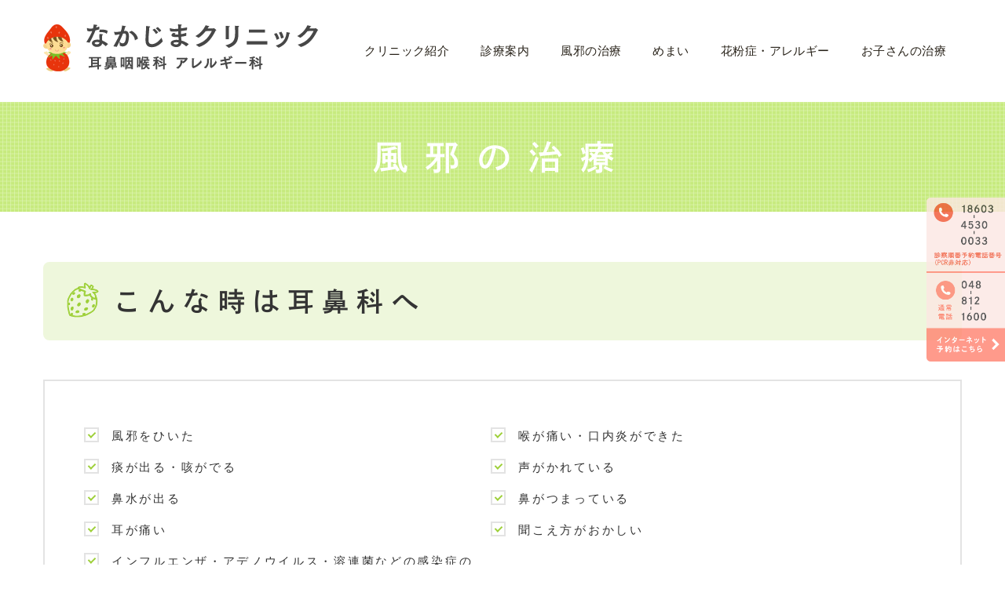

--- FILE ---
content_type: text/html; charset=UTF-8
request_url: https://www.nakajima-ent.com/cold/
body_size: 5847
content:
<!DOCTYPE html>
<html lang="ja" prefix="og: http://ogp.me/ns#">
    <head>
        <meta charset="UTF-8">
        <title>風邪の治療なら、さいたま市緑区のなかじまクリニックまで</title>
        <meta name="description" content="さいたま市や川口市周辺でみみ･はな･のどの痛みなどの風邪の症状は、浦和美園駅より徒歩2分のなかじまクリニックまでご相談ください。風邪の症状なら専門医のいる耳鼻咽喉科へのご相談をお勧めいたします。">
        <meta name="keywords" content="岩槻,風邪,さいたま市,熱,なかじまクリニック,川口市,のど">
        
        
        <link rel="canonical" href="https://www.nakajima-ent.com/cold/">
        
        <link rel="alternate" type="application/atom+xml" title="Atom" href="/blog/atom.xml"/>
        
        <meta name="viewport" content="width=device-width, initial-scale=1.0, minimum-scale=1.0, maximum-scale=1.0">
        <meta name="format-detection" content="telephone=no">
        


        <link rel="icon" href="/asset/favicon.ico">
        <link rel="stylesheet" href="https://static.plimo.com/static/common/css/static_common.min.css?20251209203943">
        <link rel="stylesheet" href="https://static.plimo.com/static/common/css/touchTouch.css?20251209203943">

        <link rel="stylesheet" href="/css/plimo_structure_6.css?20251209203943" />
        <link rel="stylesheet" href="/css/plimo_content_6.css?20251209203943" />
        
        <script type="text/javascript" src="https://s3-ap-northeast-1.amazonaws.com/webfont.plimo.com/accessor/script/typesquare.js?2Ttpg6KeLnE%3D" charset="utf-8"></script>
<link rel="shortcut icon" href=/asset/favicon.ico type="image/x-icon"/>

<meta name="google-site-verification" content="3qoBi8sQ9XrP0EdQGcGR3O4yRm2E27m1g-xDjUwDRPM" />

<script type="text/javascript" src="//js.rtoaster.jp/Rtoaster.js"></script>
<script type="text/javascript">
Rtoaster.init("RTA-02be-09476a32d461");
Rtoaster.track();
</script>

<script src="https://cdn.userway.org/widget.js" data-account="iURiULfmne"></script>
<script>
const setTimeOutFalse = () => {
  const instance = window.responsiveVoice
  if (instance) {
    instance.enableEstimationTimeout = false
  }
  setTimeout(() => setTimeOutFalse(), 100);
}
setTimeOutFalse();
</script>
        
    </head>
    <body class="cold type6 under">
        <div class="wrapper">
            <div id="header">
                <div class="container">
<div class="header_box">
  <section class="menu cb-header clearfix">
    <h1> <a href="https://www.bihadanakajima.com/"><img src="/asset/logo.png?20251209203943" alt="なかじまクリニック　耳鼻咽喉科 アレルギー科"></a> </h1>
    <div class="rightbox"><img src="/asset/menu.png?20251209203943" id="spMenu" class="sp" alt="menu"></div>
    <nav class="horizontal-nav full-width horizontalNav-notprocessed">
      <ul class="sf-menu">
        <li> <span>クリニック紹介</span>
          <ul>
            <li><a href="/clinic/#time">診療時間・アクセス</a></li>
            <li><a href="/clinic/#contact">予約について</a></li>
            <li><a href="/clinic/#doctor">院長紹介</a></li>
            <li><a href="/clinic/#pictures">院内写真</a></li>
          </ul>
        </li>
        <li><span>診療案内</span>
          <ul>
            <li><a href="/ear/">耳の症状</a></li>
            <li><a href="/nose/">鼻の症状</a></li>
            <li><a href="/throat/">喉の症状</a></li>
            <li><a href="/day_surgery/">日帰り手術</a></li>
          </ul>
        </li>
        <li> <a href="/cold/">風邪の治療</a></li>
        <li> <a href="/dizziness/">めまい</a></li>
        <li> <a href="/allergy/">花粉症・アレルギー</a></li>
        <li> <a href="/kids/">お子さんの治療</a></li>
      </ul>
    </nav>
  </section>
</div>
</div>
            </div>
            <!--//header-->
            <div id="mainimage">
                <div class="container">
            <h2>風邪の治療</h2>
</div>
            </div>
            <!--//mainimage-->

            
            <!--//content-top-->
            
            <div id="content" class="clearfix"><div class="contents_block container clearfix">
                
        <div id="page" class="contentArea">
    
        <div class="parts text clearfix mb50 cb b_01 clearfix">

    <div class="gnv_tmp_h3_bg">
        <h3>こんな時は耳鼻科へ</h3>
    </div>

</div>
    
        <div class="parts text clearfix mb50 column2_list b_01 clearfix">
<div class="border_box">
<div class="ic_02 clearfix">

<div class="clearfix">
    <span>
        風邪をひいた
    </span>
</div>

<div class="clearfix">
    <span>
        喉が痛い・口内炎ができた
    </span>
</div>

<div class="clearfix">
    <span>
        痰が出る・咳がでる
    </span>
</div>

<div class="clearfix">
    <span>
        声がかれている
    </span>
</div>

<div class="clearfix">
    <span>
        鼻水が出る
    </span>
</div>

<div class="clearfix">
    <span>
        鼻がつまっている
    </span>
</div>

<div class="clearfix">
    <span>
        耳が痛い
    </span>
</div>

<div class="clearfix">
    <span>
        聞こえ方がおかしい
    </span>
</div>

<div class="clearfix">
    <span>
        インフルエンザ・アデノウイルス・溶連菌などの感染症の可能性がある
    </span>
</div>
</div>
</div>
</div>
    
        <div class="parts text clearfix mb35 cb b_01 clearfix">

    <div class="gnv_tmp_h4_bg">
        <h4>風邪をひいたら耳鼻科へ</h4>
    </div>

</div>
    
        <div class="parts text_image mb80 b_11_2 clearfix">
<div class="b_11_2_in b_11_column1 clearfix">
    
    <span><noscript data-large="http://www.nakajima-ent.com/asset/cold_img01.jpg" data-small="http://www.nakajima-ent.com/asset/cold_img01.jpg" data-alt="風邪をひいたら耳鼻科へ" data-title="風邪をひいたら耳鼻科へ"><img src="http://www.nakajima-ent.com/asset/cold_img01.jpg?20251209203943" alt="風邪をひいたら耳鼻科へ" title="風邪をひいたら耳鼻科へ"   /></noscript></span>
    <p>風邪のほとんどの症状は、喉や鼻で発生します。咳をしていたらのどが痛くなった。鼻水がでていたら咳がでてきたなど。<br />耳鼻科では、喉や鼻の様子を直接観察し、吸引してきれいにしたり、明らかな細菌感染症はネブライザーを使って粘膜からお薬を導入したりすることも可能です。風邪をひいてお困りの時は、まずは耳鼻科へご相談ください。</p>
</div>
</div>
    
        <div class="parts text_image mb80 b_11_3 clearfix">
<div class="bg_box">
<div class="b_11_in b_11_column1 clearfix">
    <div class="gnv_tmp_h3_bg mb50"><h3>なかじまクリニックの風邪の治療</h3></div>
    
    <ul class="num_list clearfix column2_list">
<li>
<p class="num_list_title mb35"><span class="num_list_txt">1</span><span class="heightLine-01">詳しい検査を実施</span></p>
<p class="mb50 heightLine-02">インフルエンザ、溶連菌、アデノウイルス、RSウイルス感染症(1歳未満)、マイコプラズマ、COVID-19などの疑いがある時は、専用の検査キットを使用して的確な診断を行います。とりあえず様子を見て悪化してしまうといったことがないよう心掛けています。</p>
</li>
<li>
<p class="num_list_title mb35"><span class="num_list_txt">2</span><span class="heightLine-01">お薬は必要最小限</span></p>
<p class="mb50 heightLine-02">当院では、まずきちんと的確な診断をした上で、本当にその患者さんにとって必要なお薬のみをお出しするようにしています。症状ごとに飲みきれないほどの大量の薬を処方することはしません。</p>
</li>
<li>
<p class="num_list_title mb35"><span class="num_list_txt">3</span>小さいお子さん連れでも安心</p>
<p>院内にはキッズスペースがあり、小さい子供の看護に慣れているスタッフも多数在籍しております。暴れてしまう子や泣き叫んでしまう子でも問題ありませんので、遠慮なさらずにどうぞお気軽にご来院ください。</p>
</li>
</ul>
</div>
</div></div>
    
        <div class="parts text clearfix mb50 cb b_01 clearfix">

    <div class="gnv_tmp_h3_bg">
        <h3>なかなか治らないそのお悩み、当院へお任せください</h3>
    </div>

</div>
    
        <div class="parts text_image b_11_2 clearfix">
<div class="b_11_2_in b_11_column1 clearfix">
    
    <span><noscript data-large="http://www.nakajima-ent.com/asset/cold_img02.jpg" data-small="http://www.nakajima-ent.com/asset/cold_img02.jpg" data-alt="なかなか治らないそのお悩み、当院へお任せください" data-title="なかなか治らないそのお悩み、当院へお任せください"><img src="http://www.nakajima-ent.com/asset/cold_img02.jpg?20251209203943" alt="なかなか治らないそのお悩み、当院へお任せください" title="なかなか治らないそのお悩み、当院へお任せください"   /></noscript></span>
    <p>咳が続いている、風邪だと思っていたが何日経っても治らない、高熱が続いているなど、既に他のクリニックで通院をしているが改善が見られず不安という方は、当院で検査を受けてみませんか。同じ症状が続いたとしても、その原因や今後の見通しがわかれば安心感にも繋がります。<br />また、様子を見ているだけですと、本来受けられるはずの治療が受けられないということもあります。一人で悩まずに、まずはお気軽にご相談いただければと思います。</p>
</div>
</div>
    
        </div>
    
            </div></div>
            <!--//content-->
                
            <div id="content-bottom" class="clearfix"><div class="contents_block container clearfix">
                <div class="content_bottom_box clearfix">
<div class="content_bottom_left">
<div class="content_bottom_title"><div class="title_box"><p class="title_txt">予約受付時間</p></div>平日 9:30～11:00 15:30～17:00<br />土曜 9:30～11:00</div>
</div>
<div class="content_bottom_right pc rollover">
<a href="https://nakaji-ent.atat.jp/i/f.php" target="_blank" class="btnReserve" data-evt="WEB予約タップ"><img src="/asset/content_bottom_btn.png?20251209203943" alt="インターネットでの予約はこちら" /></a>
</div>
</div>
<p class="content_bottom_txt">当院はご予約なしでも診療は可能ですが、当院は順番予約制となっております。<br />
お電話かインターネットであらかじめご予約いただければ、少ない待ち時間でご案内できますので、ぜひご利用ください。</p>
<ul class="sp content_bottom_list rollover">
<li><a href="tel:1860345300033" class="btnTel" data-evt="予約専用電話タップ"><img src="/asset/content_bottom_tel01.png?20251209203943" alt="診察順番予約電話番号(PCR非対応) 18603-4530-0033" /></a></li>
<li><a href="tel:0488121600" class="btnTel" data-evt="電話タップ"><img src="/asset/content_bottom_tel02.png?20251209203943" alt="content_bottom_tel02.png"></a></li>
<li><a href="https://nakaji-ent.atat.jp/i/f.php" target="_blank" class="btnReserve" data-evt="WEB予約タップ"><img src="/asset/content_bottom_btnsp.png?20251209203943" alt="インターネットでの予約はこちら" /></a></li>
</ul>
            </div></div>
            <!--//content-bottom-->

            <div id="side">
                <div id="sidecontact" class="rightContent">
 <a href="https://nakaji-ent.atat.jp/i/f.php" target="_blank" class="btnReserve" data-evt="WEB予約タップ">
  <img src="/asset/side_inq.png?20251209203943" alt="予約専用 18603-4530-0033 通常電話 048-812-1600 インターネット予約はこちら" />
 </a>
</div>
            </div>
            <!--//side-->

            <div id="footer">
                <div class="container">
    <div class="footer_box clearfix">
      <div class="footer_left">
        <p class="footer_logo"><a href="/"><img src="/asset/logo.png?20251209203943" alt="なかじまクリニック 耳鼻咽喉科 アレルギー科" /></a></p>
        <p class="footer_txt">〒336-0967 埼玉県さいたま市緑区美園4丁目18番地11<br /><span style="color:#e8340c;">※</span> 埼玉高速鉄道「浦和美園駅」出口2(さいたまスタジアム方面)より徒歩2分<br /><span style="color:#e8340c;">※</span> 駐車場・駐輪場あります</p>
        <ul class="footer_left_list clearfix rollover">
           <li><a href="tel:1860345300033" class="btnTel" data-evt="予約専用電話タップ"><img src="/asset/footer_tel01.png?20251209203943" alt="診察順番予約電話番号(PCR非対応) 18603-4530-0033" /></a></li>
           <li class="last"><a href="tel:0488121600" class="btnTel" data-evt="電話タップ"><img src="/asset/footer_tel02.png?20251209203943" alt="通常電話番号"></a></li>           
        </ul>
      </div>
      <div class="footer_right"> 
        <p class="footer_title">Menu</p>
        <ul class="footer_right_list clearfix">
            <li><a href="/">HOME</a></li>
            <li><a href="/dizziness/">めまい</a></li>
            <li><a href="/clinic/">クリニック紹介</a></li>
            <li><a href="/allergy/">アレルギー科</a></li>
            <li><a href="/clinic/#time">診療時間・アクセス</a></li>
            <li><a href="/day_surgery/">日帰り手術</a></li>
            <li><a href="/clinic/#doctor">院長紹介</a></li>
            <li><a href="/ear/">みみ</a></li>
            <li><a href="/cold/">風邪の治療</a></li>
            <li><a href="/nose/">はな</a></li>
            <li><a href="/kids/">お子さんの治療について</a></li>
            <li><a href="/throat/">のど</a></li>            
        </ul>
      </div>
    </div>
    <ul class="footer_btn_list clearfix rollover"> 
       <li><a href="https://www.bihadanakajima.com/" target="_blank">
       <img class="sp" src="/asset/footer_btn01_sp.png?20251209203943" alt="お肌のお悩みやコンプレックスのある方へ 美容皮膚科サイト" />
       <img class="pc" src="/asset/footer_btn01.png?20251209203943" alt="お肌のお悩みやコンプレックスのある方へ 美容皮膚科サイト" />
       </a></li>
       <li><a href="/blog/blog/">
       <img class="sp" src="/asset/footer_btn02_sp.png?20251209203943" alt="クリニックブログ" />
       <img class="pc" src="/asset/footer_btn02.png?20251209203943" alt="クリニックブログ" />
       </a></li>     
    </ul>
</div>
<div class="footer_bottom">
<div class="container">
<p class="footer_bottom_txt">みみ・はな・のどのお悩み、ご相談するなら浦和美園のなかじまクリニックへ ©医療法人三優会 なかじまクリニック
</p>
<p class="footer_bottom_a"><a href="/sitemap.html">SITEMAP</a></p>
</div>
</div>  
            </div>
            <!--//footer-->
        </div>
        <!--//wrapper-->
        <div class="overlay_mask"></div>

        <script type="text/javascript" src="https://static.plimo.com/static/common/js/jquery.min.js?20251209203943"></script>
        <script type="text/javascript" src="https://static.plimo.com/static/common/js/static_type_noscript_image_replace.js?20251209203943"></script>
        <script type="text/javascript" src="https://static.plimo.com/static/common/js/base.js?20251209203943"></script>
        <script type="text/javascript" src="https://static.plimo.com/static/common/js/jquery-migrate-1.1.1.js?20251209203943"></script>
        <script type="text/javascript" src="https://static.plimo.com/static/common/js/jquery.easing.1.3.js?20251209203943"></script>

    	<script type="text/javascript" src="https://static.plimo.com/static/type6/js/superfish.js?20251209203943"></script>
    	<script type="text/javascript" src="https://static.plimo.com/static/type6/js/jquery.mobilemenu.js?20251209203943"></script>
    	<script type="text/javascript" src="https://static.plimo.com/static/type6/js/camera.js?20251209203943"></script>
    	<script type="text/javascript" src="https://static.plimo.com/static/type6/js/jquery.ui.totop.js?20251209203943"></script>
    	<script type="text/javascript" src="https://static.plimo.com/static/type6/js/owl.carousel.js?20251209203943"></script>
        <script type="text/javascript" src="https://static.plimo.com/static/type6/js/script.js?20251209203943"></script>
        <script type="text/javascript" src="/js/plimo.js?20251209203943"></script>
        <script type="text/javascript" src="https://static.plimo.com/static/common/js/touchTouch.jquery.js?20251209203943"></script>
    	<!--[if (gt IE 9)|!(IE)]><!-->
        <script type="text/javascript" src="https://static.plimo.com/static/common/js/jquery.mobile.customized.min.js?20251209203943"></script>
    	<!--<![endif]-->
    	<!--[if lt IE 8]>
    		<div style=' clear: both; text-align:center; position: relative;'>
    			<a href="https://windows.microsoft.com/en-US/internet-explorer/products/ie/home?ocid=ie6_countdown_bannercode">
    				<span>You are using an outdated browser. For a faster, safer browsing experience, upgrade for free today.</span>
    			</a>
    		</div>
    	<![endif]-->
    	<!--[if lt IE 9]>
    		<script src="js/html5shiv.js"></script>
    		<link rel="stylesheet" media="screen" href="css/ie.css">
    	<![endif]-->

    	<script>
    		$(document).ready(function(){
    			$('#slider').camera({
    				height: '44%',
    				loader: true,
    				minHeight: '200px',
    				navigation: false,
    				navigationHover: false,
    				pagination:false,
    				playPause: false,
    				thumbnails: false,
    				fx: 'simpleFade'
    			});
    		});
    		$(document).ready(function() {
    			$("#owl").owlCarousel({
    				navigation : true, // Show next and prev buttons
    				slideSpeed : 300,
    				paginationSpeed : 400,
    				singleItem:true,
    				pagination: true,
    				navigation: false
    			});
    		});
    	</script>
        <div id="ext_service_tag" style="height:0; overflow:hidden;">
            <script type="text/javascript" src="//js.rtoaster.jp/Rtoaster.Popup.js"></script>
<script type="text/javascript">
Rtoaster.Popup.register("popup");
Rtoaster.recommendNow("ai1q","ai2q","ai3q","popup","aics_greeting","aics_interest");
</script>


<!-- Google tag (gtag.js) -->
<script async src="https://www.googletagmanager.com/gtag/js?id=UA-71727738-45&id=G-1NWDZWBHZK"></script>
<script>
  window.dataLayer = window.dataLayer || [];
  function gtag(){dataLayer.push(arguments);}
  gtag('js', new Date());

  gtag('config', 'UA-71727738-45');
  gtag('config', 'G-1NWDZWBHZK');
</script>
<!--NOMOCa AI chat-->
<script src="https://console.nomoca-ai.com/api/chatbot?bid=NDI3MTM5NTItNjU3MS01OGYxLTVmN2ItZmY2MWEzMmY5NTBkOkJvdDoxNTQ="></script>




        </div>
    </body>
</html>



--- FILE ---
content_type: text/css
request_url: https://www.nakajima-ent.com/css/plimo_structure_6.css?20251209203943
body_size: 32927
content:
/*css*/
@import "//static.plimo.com/static/type6/css/camera.css";
@import "//static.plimo.com/static/type6/css/owl.carousel.css";
@import "//static.plimo.com/static/type6/css/owl.theme.css";
@import "//static.plimo.com/static/type6/css/grid.css";
@import "//static.plimo.com/static/type6/css/font-awesome.css";
html, body {
	height: 100%;
}
body {
	background: #ebebeb;
	/*font: 14px/24px "メイリオ", "Meiryo", Verdana, "游ゴシック", YuGothic, "ヒラギノ角ゴ ProN W3", "Hiragino Kaku Gothic ProN", sans-serif;*/
	color: #8c9799;
	position: relative;
	min-width: 320px;
	-webkit-text-size-adjust: none;
}
.wrapper{
	overflow-x: hidden;
}
/*Imeges*/
img {
	box-sizing: border-box;
	-moz-box-sizing: border-box;
	-webkit-box-sizing: border-box;
	height: auto;
	max-width: 100%;
}
.img_fleft {
	float: left;
	margin-right: 20px;
	margin-top: 0px;
}
.img_right {
	float: right;
	margin-left: 20px;
}
.img_top {
	margin-top: 8px;
	width: 100%;
}
/*Links*/
a {
        color: #343434;
        text-decoration: none;
}
a:hover {
        color: #e8340c;
}
a:focus, *:focus {
	outline:none;
}
a[href^="tel:"] {
	color: inherit;
	text-decoration: none;
}
input[type=submit]:hover {
	opacity: 0.7;
	filter: alpha(opacity=70);
	-ms-filter: "alpha( opacity=70 )";
}
.btn {
	display: inline-block;
	background: #90c81f;
	/*background: -webkit-gradient(linear, left top, left bottom, color-stop(1.00, #d83f4b), color-stop(0.00, #cd2d39));
	background: -webkit-linear-gradient(top, #d83f4b 0%, #cd2d39 100%);
	background: -moz-linear-gradient(top, #d83f4b 0%, #cd2d39 100%);
	background: -o-linear-gradient(top, #d83f4b 0%, #cd2d39 100%);
	background: -ms-linear-gradient(top, #d83f4b 0%, #cd2d39 100%);
	background: linear-gradient(top, #d83f4b 0%, #cd2d39 100%);*/
	font:bold 14px/24px Arial, Helvetica, sans-serif;
	color:#fff;
	display: inline-block;
	padding: 9px 35px;
	text-decoration:none;
	border-radius: 5px;
	-webkit-box-shadow: 1px 1px 6px 0px rgba(0, 0, 0, 0.25);
	moz-box-shadow: 1px 1px 6px 0px rgba(0, 0, 0, 0.25);
	box-shadow: 1px 1px 6px 0px rgba(0, 0, 0, 0.25);
	-webkit-transition: 0.3s;
	-moz-transition: 0.3s;
	-ms-transition: 0.3s;
	-o-transition: 0.3s;
	transition: 0.3s;
}
.btn:hover {
	background: #545e60;
	text-decoration: none;
}
/*Titles*/
/*h2 {
	color: #333f00;
	font: bold 30px/36px Arial, Helvetica, sans-serif;
	margin-bottom: 20px;
}
h3 {
	color: #f00;
	font: bold 26px/30px Arial, Helvetica, sans-serif;
	margin-bottom: 20px;
	word-wrap: break-word;
}
h4 {
	font-size: 36px;
	line-height: 43px;
	font-weight: 700;
	color: #545e60;
	margin-bottom: 30px;
	text-transform: uppercase;
}
h4.simple {
	font: bold 48px/58px Arial, Helvetica, sans-serif;
	color: #545e60;
	margin-bottom: 42px;
	text-transform: none;
}
h4.simple span {
	color: #d33541;
	vertical-align:top;
}
h4.footer_title {
	font: bold 18px/18px;
	color: #fff;
	text-transform: none;
	margin-bottom: 0px;
}
h5 {
	font-size: 16px;
	line-height: 24px;
	font-weight: 700;
	color: #545e60;
	text-transform: uppercase;
	margin-bottom: 10px;
	word-wrap: break-word
}
h6 {
	font-size: 11px;
	line-height: 21px;
	font-weight: 400;
	color: #6f7a7c;
	margin-bottom: 10px;
	text-transform: uppercase;
}*/
h6.simple {
	font: 18px/24px Arial, Helvetica, sans-serif;
	color: #545e60;
	margin-bottom: 8px;
	text-transform: none;
}
h2 a, h3 a, h4 a, h5 a, h6 a {
	color: inherit;
	-webkit-transition: 0.3s;
	-moz-transition: 0.3s;
	-ms-transition: 0.3s;
	-o-transition: 0.3s;
	transition: 0.3s;
}
h2 a:hover, h3 a:hover, h4 a:hover, h5 a:hover, h6 a:hover {
	color: #d33541;
	text-decoration: none;
}
.second_link:hover {
	color: #545e60;
}
hr {
	border: none;
	border-bottom: 1px solid #c9c9c9;
}
a.mail_link {
	font: 14px/24px Arial, Helvetica, sans-serif;
	color: #545e60;
	-webkit-transition: 0.3s;
	-moz-transition: 0.3s;
	-ms-transition: 0.3s;
	-o-transition: 0.3s;
	transition: 0.3s;
}
a.mail_link:hover {
	text-decoration: none;
	color: #d53543;
}
/* Indents */
/*p {
	margin-bottom: 23px; /*as line-height in body*/
}*/
.m_0 {
	margin-bottom: 0px !important;
}
.m_10 {
	margin-bottom: 10px;
}
.m_15 {
	margin-bottom: 15px;
}
.m_20 {
	margin-bottom: 20px;
}
.m_21 {
	margin-bottom: 21px !important;
}
.m_22 {
	margin-bottom: 22px !important;
}
.m_23 {
	margin-bottom: 23px;
}
- .m_25 {
margin-bottom: 25px !important;
}
.m_27 {
	margin-bottom: 27px !important;
}
.m_30 {
	margin-bottom: 30px;
}
.m_40 {
	margin-bottom: 40px;
}
.m_44 {
	margin-bottom: 44px;
}
.m_45 {
	margin-bottom: 45px;
}
.m_46 {
	margin-bottom: 46px;
}
.m_47 {
	margin-bottom: 47px;
}
.m_48 {
	margin-bottom: 48px;
}
.m_50 {
	margin-bottom: 50px;
}
.m_64 {
	margin-bottom: 64px;
}
.m_65 {
	margin-bottom: 65px;
}
.m_66 {
	margin-bottom: 66px;
}
.m_67 {
	margin-bottom: 67px;
}
.m_70 {
	margin-bottom: 70px;
}
.m_76 {
	margin-bottom: 76px;
}
/* Lists */
.list li {
	margin-top:15px;
	padding-left:12px;
	line-height: 14px;
	background: url(//static.plimo.com/static/type6/images/list_marker2.png) no-repeat 0px 6px;
}
.list li:first-child {
	margin-top:0;
}
.list li a {
	color: #fff;
	text-decoration: none;
	transition: 0.3s;
	-webkit-transition: 0.3s;
	-moz-transition: 0.3s;
}
.type6 ul.list li a {
	color: #8c9799;
}
.list li a:hover, .type6 .list li a:hover {
	color: #d53543;
	text-decoration: none;
}
/************Header************/
#header {
	width: 100%;
}
.top_box {
	background: #3c4144;
	padding-top: 5px;
	padding-bottom: 9px;
}
.top_box .social {
	float: right;
}
.top_box .social li {
	margin-left: 18px;
	font-size: 20px;
	line-height: 22px;
}
.top_box .social li a {
	color: #bdbdbd;
}
.head_contact_list {
	overflow: hidden;
	float: left;
}
.head_contact_list li {
	float: left;
	position: relative;
	font: 12px/14px Arial, Helvetica, sans-serif;
	color: #fff;
}
.head_contact_list li.icon1 {
	padding-left: 22px;
	padding-top: 7px;
	padding-bottom: 1px;
	margin-right: 10px;
	margin-right: 29px;
}
.head_contact_list li.icon1:after {
	position:  absolute;
	display: block;
	left: 3px;
	top: 6px;
	width: 11px;
	height: 16px;
	content: '';
	background: url( //static.plimo.com/static/type6/images/soc_icon1.png) no-repeat 0px 0px;
}
.head_contact_list li.icon2 {
	padding-left: 27px;
	padding-top: 6px;
	padding-bottom: 1px;
	margin-right: 50px;
}
.head_contact_list li.icon2 a {
	font: 12px/14px Arial, Helvetica, sans-serif;
	color: #fff;
	-webkit-transition: 0.3s;
	-moz-transition: 0.3s;
	-ms-transition: 0.3s;
	-o-transition: 0.3s;
	transition: 0.3s;
}
.head_contact_list li.icon2 a:hover {
	text-decoration: none;
	color: #d53543;
}
.head_contact_list li.icon2:after {
	position:  absolute;
	display: block;
	left: 3px;
	top: 6px;
	width: 15px;
	height: 14px;
	content: '';
	background: url( //static.plimo.com/static/type6/images/soc_icon2.png) no-repeat 0px 0px;
}
.head_contact_list li.icon3 {
	padding-left: 23px;
	padding-top: 7px;
	padding-bottom: 1px;
}
.head_contact_list li.icon3:after {
	position:  absolute;
	display: block;
	left: 3px;
	top: 6px;
	width: 12px;
	height: 12px;
	content: '';
	background: url( //static.plimo.com/static/type6/images/soc_icon3.png) no-repeat 0px 0px;
}
.header_box {
	position: relative;
	padding-top: 38px;
	padding-bottom: 33px;
	z-index: 1;
	background: url(//static.plimo.com/static/type6/images/header_box.png) repeat 0 0;
}
.type6 .header_box {
	background: url( //static.plimo.com/static/type6/images/second_index_top.png) no-repeat 0 0;
	background-size: cover;
	-moz-background-size: cover;
	-webkit-background-size: cover;
}
h1 {
	float: left;
}
h1 a {
}
h1 a:hover {
	text-decoration: none;
}
h1 .slogan {
	display: block;
}
/* Menu */
nav {
	float: right;
}
.sf-menu {
	list-style:none;
	padding-top: 6px;
	padding-right: 10px;
}
.sf-menu > li {
	float: left;
	/*font-family: 'Ubuntu', sans-serif;
	font-size: 14px;
	line-height: 17px;
	font-weight: 700;*/
	text-transform: uppercase;
	margin-left: 39px;
	position: relative;
}
.sf-menu > li:first-child {
	margin-left: 0;
}
.sf-menu > li > a {
	display: block;
	color: #4a5152;
	text-decoration:none;
	position: relative;
	padding: 12px 12px 12px 12px;
	z-index: 5;
}
.sf-menu > li.sfHover > a, .sf-menu > li > a:hover, .sf-menu > li.current > a {
	color: #fff;
	text-decoration: none;
}
/*.sf-menu > li span, .sf-menu > li.sfHover span, .sf-menu > li.current span {
	display: block;
	position: absolute;
	left: 50%;
	right: 50%;
	width: 0px;
	top: 50%;
	bottom: 50%;
	transition: 0.3s;
	-moz-transition: 0.3s;
	-webkit-transition: 0.3s;
	z-index: 4;
}
.sf-menu > li:hover span, .sf-menu > li.sfHover span, .sf-menu > li.current span {
	border-radius: 7px;
	left: 0;
	top: 0;
	right: 0;
	bottom: 0;
	background: #d33541;
	width: 100%;
}
.sf-menu > li > a.sf-with-ul:after {
	display: block;
	position: absolute;
	content: '';
	width: 7px;
	height: 4px;
	top: 32px;
	left: 50%;
	margin-left: -2px;
	background: url(//static.plimo.com/static/type6/images/menu_arrow.png) no-repeat 0 0;
}
 .sf-menu > li.sfHover > a.sf-with-ul:after, .sf-menu > li > a.sf-with-ul:after:hover, .sf-menu > li.current > a.sf-with-ul:after {
 background: url(//static.plimo.com/static/type6/images/menu_arrow.png) no-repeat 0 -6px;
}*/
.sf-menu .menu-arrow {
	display: none;
}
/* submenu */
  .sf-menu ul {
	border-radius: 7px;
	background: #56605c;
	display: none;
	padding: 15px;
	position: absolute;
	top: 42px;
	z-index: 99;
}
.sf-menu ul li {
	margin-top: 19px;
	position: relative;
	/*font-family: Arial, Helvetica, sans-serif;*/
	font-size: 12px;
	line-height: 14px;
	font-weight: normal;
}
.sf-menu ul li:first-child {
	margin-top: 0;
}
.sf-menu ul li a {
	color: #fff;
	text-decoration: none;
}
.sf-menu ul li > a:hover, .sf-menu ul li.sfHover > a, .sf-menu ul li.active > a {
	text-decoration: none;
}
/* subsubmenu */
  .sf-menu ul ul {
	background: #d33541;
	left: 97px;
	top: -7px;
	padding: 15px;
}
.sf-menu ul ul li {
	margin-top: 15px;
}
.sf-menu ul ul li a {
	color: #fff;
	text-decoration: none;
}
.sf-menu ul ul li > a:hover, .sf-menu ul ul li.sfHover > a, .sf-menu ul ul li.active > a {
	color:#000;
	text-decoration: none;
	font-weight: normal;
}
#mm0 {
	display: none;
	border: 1px solid #ff781d;
	padding: 3px;
	width: 100%;
}
/************Content***********/
.overflow_box {
	overflow: hidden;
}
.type6 #content {
	padding-top: 64px;
	padding-bottom: 69px;
}
.link_box {
	display: block;
	background-color: #666;
	display: block;
	text-align: center;
	-webkit-transition: 0.3s;
	-moz-transition: 0.3s;
	-ms-transition: 0.3s;
	-o-transition: 0.3s;
	transition: 0.3s;
}
.link_box:hover {
	background-color: #000;
}
.link_box_cont {
	padding: 0px 25px 32px;
}
.link_box img {
	width: 100%;
	margin-bottom: 23px;
}
.link_box h4 {
	font-size: 16px;
	line-height: 21px;
	font-weight: 700;
	text-align: center;
	color: #fff;
	text-transform: uppercase;
	margin-bottom: 18px;
}
.link_box p {
	line-height: 21px;
	font-weight: 400;
	text-align: center;
	color: #b1c0c3;
	margin-bottom: 0;
}
.link_box:hover p {
	color: #fff;
}
.link_box a.info_link {
	display: inline-block;
	text-align: center;
	margin-bottom: 11px;
	background: url(/asset/info_link_bg.png) no-repeat 22px 21px #788686;
	width: 59px;
	height: 59px;
	border-radius: 49%;
	margin-bottom: 10px;
	-webkit-transition: 0.3s;
	-moz-transition: 0.3s;
	-ms-transition: 0.3s;
	-o-transition: 0.3s;
	transition: 0.3s;
}
.link_box:hover a.info_link {
	background-color: #fff;
	background-position: 22px -21px;
	text-decoration: none;
}
.link_box p.link_box_p {
	color: #8c9799;
}
#owl .owl-item .carousel_item {
	padding: 54px 0px 28px 0px !important;
}
h4.carousel_qoute {
	text-align: center;
	font-family: 'Ubuntu', sans-serif;
	font-size: 30px;
	line-height: 36px;
	font-weight: 400;
	text-transform: none;
	font-style: italic;
	text-align: center;
	padding: 0px 165px;
	color: #fff;
	margin-bottom: 0px;
}
h3.carousel_autor {
	text-align: center;
	font-family: 'Ubuntu', sans-serif;
	font-size: 22px;
	line-height: 36px;
	font-weight: 700;
	font-style: normal;
	text-align: center;
	padding: 0px 165px;
	color: #fea3ab;
	margin-bottom: 0px;
}
.owl-theme .owl-controls {
	margin-top: -38px;
	text-align: center;
	position: absolute;
	top: 0;
	left: 50%;
	margin-left: -38px;
	width: 76px;
	height: 35px;
	background: #ebebeb;
	border-radius: 49%;
	padding-top: 40px;
}
.owl-theme .owl-controls .owl-page {
	margin-left: 2px !important;
}
.owl-theme .owl-controls .owl-page:first-child {
	margin-left: 0px !important;
}
.owl-theme .owl-controls .owl-page span {
	width: 9px;
	height: 9px;
	margin: 0px !important;
}
.owl-theme .owl-controls .owl-page span:first-child {
	margin-left: 0 !important;
}
.box1 {
	background: url( //static.plimo.com/static/type6/images/box1.jpg) repeat 0 0;
	padding-top: 37px;
	padding-bottom: 41px;
	text-align: center;
}
.box1 h4 {
	font:bold 36px/43px Arial, Helvetica, sans-serif;
	color: #fff;
	text-align: center;
	text-transform: none;
	margin-bottom: 7px;
}
.box1 p {
	font: 16px/24px Arial, Helvetica, sans-serif;
	color: #fff;
	margin-bottom: 26px;
	text-align: center;
}
.box1 .btn {
	text-align: left;
	display: inline-block;
	background: #cd2d39;
	background: -webkit-gradient(linear, left top, left bottom, color-stop(1.00, #d83f4b), color-stop(0.00, #cd2d39));
	background: -webkit-linear-gradient(top, #d83f4b 0%, #cd2d39 100%);
	background: -moz-linear-gradient(top, #d83f4b 0%, #cd2d39 100%);
	background: -o-linear-gradient(top, #d83f4b 0%, #cd2d39 100%);
	background: -ms-linear-gradient(top, #d83f4b 0%, #cd2d39 100%);
	background: linear-gradient(top, #d83f4b 0%, #cd2d39 100%);
	font: 14px/24px Arial, Helvetica, sans-serif;
	color:#fff;
	display:inline-block;
	padding: 9px 45px 9px 45px;
	text-decoration:none;
	border-radius: 5px;
	-webkit-box-shadow: 1px 1px 6px 0px rgba(0, 0, 0, 0.25);
	moz-box-shadow: 1px 1px 6px 0px rgba(0, 0, 0, 0.25);
	box-shadow: 1px 1px 6px 0px rgba(0, 0, 0, 0.25);
	-webkit-transition: 0.3s;
	-moz-transition: 0.3s;
	-ms-transition: 0.3s;
	-o-transition: 0.3s;
	transition: 0.3s;
}
.box1 .btn:hover {
	background:  #545e60;
}
.central {
	text-align: center;
}
.type6 .link_box_cont {
	padding: 0px 20px 32px;
}
.float_img {
	float: left;
	margin-right: 30px;
	margin-bottom: 25px;
}
.box2 {
	background: url(//static.plimo.com/static/type6/images/box2.jpg) repeat 0 0;
	padding: 40px 0;
}
.oval {
	position: relative;
	display: inline-block;
	margin-bottom: 21px;
}
.fiture_link {
	position: relative;
	display: inline-block;
	width: 149px;
	height: 86px;
	padding-top: 53px;
	padding-bottom: 10px;
	border-radius: 49%;
	border: 1px solid #6f797c;
	background: url(//static.plimo.com/static/type6/images/box2.jpg) repeat 0 0;
	z-index: 10;
}
.fiture_link:after {
	position: absolute;
	content: '';
	display: block;
	width: 15px;
	height: 17px;
	background: url(//static.plimo.com/static/type6/images/fiture_link.png) no-repeat 0px 0px;
	bottom: 23px;
	left: 70px;
}
.fiture_link:hover {
	text-decoration: none;
}
.fiture_link .span1 {
	font-family: 'Ubuntu', sans-serif;
	font-size: 18px;
	line-height: 18px;
	font-weight: 700;
	text-align: center;
	color: #fe1123;
	margin-bottom: 0px;
}
.fiture_link .span2 {
	font-family: 'Ubuntu', sans-serif;
	font-size: 18px;
	line-height: 18px;
	font-weight: 400;
	text-align: center;
	color: #fff;
	margin-bottom: 0px;
}
.box2 p {
	font: 13px/24px Arial, Helvetica, sans-serif;
	color: #c2d6d6;
	margin-bottom: 14px;
}
.box2_simple_link {
	display: inline-block;
	font-family: 'Ubuntu', sans-serif;
	font-size: 14px;
	line-height: 21px;
	font-weight: 700;
	text-transform: uppercase;
	color: #fe1123;
	margin-left: 20px;
	-webkit-transition: 0.3s;
	-moz-transition: 0.3s;
	-ms-transition: 0.3s;
	-o-transition: 0.3s;
	transition: 0.3s;
}
.box2_simple_link:hover {
	color: #fff;
	text-decoration: none;
}
span.after {
	display: block;
	position: absolute;
	width: 150px;
	height: 150px;
	background: #fff;
	border-radius: 49%;
	z-index: 3;
	top: 10px;
	left: 50%;
	margin-left: -69px;
}
.oval:hover span.after {
	background: #d33541;
}
.box3 {
	background: url(//static.plimo.com/static/type6/images/box3.jpg) repeat 0 0;
	padding-top: 29px;
	margin-bottom: 45px;
}
.box_p {
	padding-top: 36px;
}
.bottom_border_box {
	font: 36px/36px Arial, Helvetica, sans-serif;
	color: #545e60;
	border-bottom: 5px solid #545e60;
	padding-bottom: 20px;
	margin-bottom: 16px;
}
p.second {
	font: 14px/24px Arial, Helvetica, sans-serif;
	color: #8c9799;
	margin-bottom: 0px;
}
.type6 .box3 {
	padding-top: 66px;
	padding-bottom: 46px;
	margin-bottom: 65px;
}
.quote {
	overflow: hidden;
	margin-bottom: 21px;
}
.qoute_number {
	float: left;
	font: bold 48px/48px;
	color: #d33541;
	margin-top: 0px;
	margin-right: 27px;
	text-align: center;
	padding-left: 6px;
}
.quote_cont {
	overflow: hidden;
}
.quote_cont h6.simple {
	margin-bottom: 11px;
}
.post_disc {
	overflow: hidden;
	margin-bottom: 34px;
}
.blog_img {
	width: 100%;
	margin-bottom: 30px;
}
.date_box {
	float: left;
	width: 58px;
	background: #d23541;
	text-align: center;
	padding: 4px 6px;
	margin-right: 32px;
}
.oval_box {
	background: #fff;
	font: 14px/16px Arial, Helvetica, sans-serif;
	color: #545e60;
	text-transform: uppercase;
	border-radius: 49%;
	padding-top: 16px;
	padding-bottom: 12px;
}
.post_info {
	overflow: hidden;
}
.oval_box span {
	display: block;
	font: 24px/16px Arial, Helvetica, sans-serif;
	color: #d33541;
}
.post_info {
	padding-top: 7px;
}
.autor, .contributor {
	font: 14px/16px Arial, Helvetica, sans-serif;
	color: #8c9799;
}
.autor span, .contributor span {
	color: #d33541;
	vertical-align: top;
}
.autor a, .contributor a {
	font: 14px/16px Arial, Helvetica, sans-serif;
	color: #d33541;
	vertical-align: top;
	-webkit-transition: 0.3s;
	-moz-transition: 0.3s;
	-ms-transition: 0.3s;
	-o-transition: 0.3s;
	transition: 0.3s;
}
.autor a:hover, .contributor a:hover {
	text-decoration: none;
	color: #8c9799;
}
.post {
	overflow: hidden;
	margin-bottom: 76px;
}
/*----------- Map ------------*/
.map {
	margin-bottom: 76px;
}
.map iframe {
	width: 100%;
	height: 392px;
}
address {
	margin-bottom: 21px;
}
address dl {
	width: 100%;
	overflow: hidden;
	position: relative;
}
address dt {
	font: 18px/24px Arial, Helvetica, sans-serif;
	color: #545e60;
	margin-bottom: 8px;
}
address dd {
	overflow: hidden;
	font: 14px/24px Arial, Helvetica, sans-serif;
	color: #8c9799;
}
address dd a {
	transition: 0.3s;
	-webkit-transition: 0.3s;
	-moz-transition: 0.3s;
	color: #545e60;
}
address dd a:hover {
	color: #ce2f3a;
	text-decoration: none;
}
address dl span {
	float: left;
	width: 143px;
}
/************Footer************/
#footer {
	width: 100%;
	background: url(//static.plimo.com/static/type6/images/footer_bg.jpg) repeat 0 0;
	padding-top: 58px;
	padding-bottom: 50px;
}
.copyright {
	font: 12px/20px Arial, Helvetica, sans-serif;
	color: #fff;
	text-transform: uppercase;
	margin-bottom: 20px;
}
.copyright span {
	vertical-align: top;
}
#footer .list li {
	background: url(//static.plimo.com/static/type6/images/list_marker.png) no-repeat 0px 6px;
}
.copyright a {
	color: inherit;
	vertical-align: top;
	-webkit-transition: 0.34s;
	-moz-transition: 0.34s;
	-ms-transition: 0.34s;
	-o-transition: 0.34s;
	transition: 0.34s;
}
.copyright a:hover {
	color: #e22230;
	text-decoration: none;
}
.social {
	overflow: hidden;
	padding-left: 4px;
}
.social li {
	float: left;
	margin-left: 23px;
	font-size: 22px;
	line-height: 22px;
}
.social li:first-child {
	margin-left: 0px;
}
.social li a {
	color: #989a9b;
	-webkit-transition: 0.3s;
	-moz-transition: 0.3s;
	-ms-transition: 0.3s;
	-o-transition: 0.3s;
	transition: 0.3s;
}
.social li a:hover {
	color: #e22230;
}
.footer_contact {
	font: bold 14px/33px Arial, Helvetica, sans-serif;
	color: #e22230;
	margin-bottom: 14px;
	line-height: 1.4;
	text-transform: uppercase;
}
.footer-link {
	display: block;
}
#toTop {
	background: url(//static.plimo.com/static/type6/images/to_top.png) center top no-repeat;
	border: none;
	bottom: 80px;
	color: transparent;
	display: none;
	font-size: 0;
	height: 42px;
	line-height: 0;
	overflow: hidden;
	position: fixed;
	right: 55% !important;
	margin-right: -750px !important;
	text-decoration: none;
	width: 42px;
	z-index: 20;
}
#toTop:hover {
	background-position: center -50px;
}
#toTop:active, #toTop:focus {
	outline: none;
}

@media only screen and (max-width: 1400px) {
#toTop {
	left: auto;
	margin-left: 0;
	right: 10px !important;
	bottom: 20px !important;
	margin-right: 10px !important;
}
}


/*==================================RESPONSIVE LAYOUTS===============================================*/

@media only screen and (max-width: 1200px) {
.sf-menu > li {
	margin-left: 15px;
}
h4.carousel_qoute {
	padding: 0px 50px;
}
.link_box_cont {
	padding: 0px 15px 32px;
}
.col1, .col2 {
	float: left;
	margin-right: 15px;
	width: 196px;
}
.col3 {
	float: left;
	width: 197px;
	margin-right: 0;
}
.post_info {
	padding-top: 0px;
}
.camera_caption {
	margin-left: -460px;
}
}
@media only screen and (max-width: 995px) {
.img_fleft, .img_right {
	max-width: 45%;
}
.sf-menu {
	list-style: none;
	padding-top: 2px;
	padding-right: 10px;
}
.sf-menu > li {
	margin-left: 2px;
	font-size: 11px;
}
.bottom_border_box {
	font: 34px/36px Arial, Helvetica, sans-serif;
}
.social li {
	margin-left: 20px;
}
.top_box {
	display: none;
}
address dl span {
	float: left;
	width: 90px;
}
.col1, .col2 {
	float: none;
	margin-right: 0;
	width: 100%
}
.col3 {
	float: none;
	margin-right: 0;
	width: 100%
}
.camera_caption {
	display: none !important;
}
}
@media only screen and (max-width: 767px) {
.sf-menu {
	display: none;
}
#mm0 {
	display: block;
}
h1 {
	float: none;
	margin-bottom: 20px;
}
nav {
	float: none;
}
.float_img {
	width: 100%;
	float: none;
}
.camera_wrap {
	margin-top: -142px;
}
.header_box {
	position: relative;
	padding-top: 15px;
	padding-bottom: 20px;
}
.img_top {
	margin-bottom: 30px;
}
h4.carousel_qoute {
	text-align: center;
	font-family: 'Ubuntu', sans-serif;
	font-size: 13px;
	line-height: 20px;
	padding: 0px 20px;
}
h3.carousel_autor {
	padding: 0px 50px;
}
}
@media only screen and (max-width: 480px) {
.img_fleft.nofloat, .img_right.nofloat {
	float: none;
	max-width: inherit;
	margin: 0 0 20px;
}
.post_info {
	float: none;
	width: 100%;
}
.date_box {
	margin-bottom: 15px;
}
.sp_img_height{
    max-width: 80%;
}
}
/*-----------------------------------------------------------------------------------------------------------------------*//* inquiry */
.inquiry #content .contentArea {
	margin: 0 0 2em;
	width: 100%;
}
.inquiry #content .message {
	margin-bottom: 2.4em;
}
.inquiryFormTable {
	border-bottom: 1px solid rgb(153, 153, 153);
	border-top: 1px solid rgb(153, 153, 153);
	padding: 0 0 2.4em;
}
.inquiryFormTable dl {
	display: table;
	width: 100%;
}
.inquiryFormTable dt {
	border-right: medium none;
	font-weight: 700;
	width: 25%;
}
.inquiryFormTable dd, .inquiryFormTable dt {
	display: table-cell;
	padding: 7px 10px 20px;
	text-align: left;
	vertical-align: top;
}
#inquiryForm .comment {
	color: rgb(153, 153, 153);
	display: block;
	font-size: 70%;
	margin-top: 0.3em;
}
.inquiryFormTable .formS {
	width: 30%;
}
.inquiryFormTable .formM {
	width: 50%;
}
.inquiryFormTable .formL {
	width: 82%;
}
.inquiryFormTable textarea {
	padding: 0.3em;
	width: 98%;
}
.inquiryFormTable .required {
	color: rgb(204, 0, 0);
	font-size: 80%;
	font-weight: 700;
	padding-left: 0.5em;
}
.inquiryFormTable .title {
	border-bottom: 1px solid rgb(153, 153, 153);
	color: rgb(51, 51, 51);
	margin: 1.5em 0;
	padding: 0.7em 0.5em;
}
.inquiryFormTable hr {
	-moz-border-bottom-colors: none;
	-moz-border-left-colors: none;
	-moz-border-right-colors: none;
	-moz-border-top-colors: none;
	border-color: rgba(0, 0, 0, 0) -moz-use-text-color -moz-use-text-color;
	border-image: none;
	border-style: solid none none;
	border-width: 15px 0 0;
	color: rgb(255, 255, 255);
	height: 0;
}
.inquiryFormTable .text {
	color: rgb(102, 102, 102);
	font-size: 90%;
	margin: 0.5em 0;
}
.inquiryFormTable label.tandem {
	display: block;
}
.inquiry #content .btBox {
	margin: 3.5em 0 0;
	text-align: center;
}
.inquiry #content .backBt, .inquiry #content .confirmBt, .inquiry #content .submitBt, .inquiry #content .topBt {
	border: thin solid rgb(0, 0, 0);
	height: auto;
	margin: 0;
	padding: 7px 0;
	text-align: center;
	text-decoration: none;
	width: 152px;
}
.inquiry #content .backBt {
	margin-right: 30px;
}
.inquiry #content .topBt {
	display: block;
	margin: 2em auto;
}
.inquiry #content .errorText:before {
	content: "※";
}
.inquiry #content .errorText {
	color: rgb(204, 0, 0);
	display: block;
	font-size: 85%;
}
.inquiryFormTable textarea, input.formM {
	border: 1px solid rgb(204, 204, 204);
	border-radius: 3px;
}

/* =====================================
 blog
===================================== */
.blog h3 {
	margin-bottom :0px;
	padding-bottom :0px;
}
/* blog imgs -------------------------- */
.blog #content img {
	height: auto;
	max-width: 100%;
	width: auto;
}
.blog #content .icon_imgs {
	width: auto !important;
}
/* blog link -------------------------- */
#blogBody .contentArea a {
	word-break: break-all;
}
/* =====================================
 pagenation
===================================== */
#pagenation .inner {
    margin: 30px auto 20px;
    padding-top: 20px;
    white-space: nowrap;
    width: 235px;
}
#pagenation ul,#pagenation ol {
    margin: 0;
    padding: 0;
}
#pagenation ul {
    list-style: none outside none;
}
#pagenation li {
    float: left;
    font-size: 100%;
    margin: 0.15em;
    text-align: center;
    width: 2em;
}
#pagenation li a {
    background: none repeat scroll 0 0 rgb(237, 237, 237);
    color: rgb(102, 102, 102);
    display: block;
    padding: 0.25em 0;
}
#pagenation .active a, #pagenation a.active:hover {
    background: none repeat scroll 0 0 rgb(241, 72, 71);
    color: rgb(255, 255, 255);
}
#pagenation .arrow {
    float: left;
    margin: 0.2em;
}
/* =====================================
 notfound
===================================== */
#notfoundBody p {
	text-align: center;
}
#notfoundBody p strong {
    font-size: 130%;
    font-weight: bold;
}
#notfoundBody form {
	text-align: center;
}
#notfoundBody .contentArea {
	margin-bottom: 2em;
}
.static #content .contentArea p {
	line-height: 1.4em;
	margin: 1em 0;
}
.static #content h2.titleBg, h2.titleBg {
	background: none repeat scroll 0 0 rgba(0, 0, 0, 0);
	border-bottom: 1px solid rgb(237, 237, 237);
	border-left: medium none;
	border-top: 3px solid rgb(0, 0, 0);
	font-size: 120%;
	padding: 10px 15px;
}
#notFound.grid_8 {
    min-height: 200px;
}
#notfoundBody form input {
    padding: 5px;
}
#notfoundBody form input.searchButton {
    padding: 0 5px;
}
/* =====================================
 sitemap
===================================== */
ul.sitemap_ic li {
	border-bottom: 1px dotted rgb(204, 204, 204);
	list-style: outside none none;
	margin: 0;
	padding: 0;
	width: 100%;
	background: url(//static.plimo.com/static/type6/images/list_marker2.png) no-repeat 0px 25px;
}
ul.sitemap_ic li a {
	display: block;
	font-weight: bold;
	margin: 0;
	padding: 20px 40px 20px 15px;
	position: relative;
	text-decoration: none;
}
ul.sitemap_ic li a:before {
	background: none repeat scroll 0 0 rgb(204, 204, 204);
	content: "";
	display: block;
	height: 10px;
	margin-top: -5px;
	position: absolute;
	right: 15px;
	top: 50%;
	-webkit-transform: rotate(45deg);
	-ms-transform: rotate(45deg);
	-o-transform: rotate(45deg);
	transform: rotate(45deg);
	width: 10px;
}
ul.sitemap_ic li a:after {
	background: none repeat scroll 0 0 rgb(235, 235, 235);
	content: "";
	display: block;
	height: 10px;
	margin-top: -5px;
	position: absolute;
	right: 18px;
	top: 50%;
	-webkit-transform: rotate(45deg);
	-ms-transform: rotate(45deg);
	-o-transform: rotate(45deg);
	transform: rotate(45deg);
	width: 10px;
}
#sitemapBody #sitemap.grid_12 {
	margin-left: 0;
}
/* =====================================
 news
===================================== */
#news {
	position: relative;
	margin-left: 0;
}
#news h2 {
	border-top: 3px solid rgb(0, 0, 0);
	display: block;
	font-size: 130%;
	margin: 0 0 1em !important;
	padding: 10px;
}
#news dl {
	border-bottom: 1px dashed rgb(204, 204, 204);
	margin-bottom: 0.6em;
	width: 100%;
}
#news dt {
	float: none;
	font-weight: bold;
	margin-bottom: 0.1em;
	padding: 0 10px;
}
#news dt .newsNew {
	background: none repeat scroll 0 0 rgb(0, 0, 0);
	border-radius: 2px;
	font-size: 0.5em;
	margin: 0 0 0 10px;
	padding: 0.3em 0.5em;
}
#news dd {
	float: none;
	padding: 0 10px 0.6em;
	width: auto;
}
#news dd a {
	text-decoration: underline;
}
/* title 変更用 -------------------------- */
.gnv_tmp_008_title_block .gnv_tmp_008_link {
	display: none;
}
.gnv_tmp_008_title_block #news h2 {
	display: none;
}
.gnv_tmp_008_title_block #news .ov {
	top: -45px;
	position: relative;
}
.gnv_tmp_008_title_block h2 {
	margin-bottom: 0;
}
/* news link -------------------------- */
#news .ov {
	display: block;
	float: left;
	position: absolute;
	text-align: right;
	top: 21px;
	width: 100%;
}
/* news detail -------------------------- */
#newsDetail {
	margin-top: 10px;
}
.newsDetailBody {
	margin-top: 1em;
	padding: 0 10px 10px;
}
/* =====================================
 youtube resp 対応コード
===================================== */
.youtube_contents {
	position: relative;
	height: 0;
	padding: 30px 0 56.25%;
	overflow: hidden;
}
.youtube_contents embed {
	position: absolute;
	top: 0;
	left: 0;
	width: 100%;
	height: 100%;
}
.youtube_contents iframe {
	position: absolute;
	top: 0;
	left: 0;
	width: 100%;
	height: 100%;
}
/* =====================================
 singlebox
===================================== */
/* 2 column -------------------------- */
.singlebox2 {
	float: left;
	margin-left: 0;
	margin-right: 0;
	padding: 10px;
	width: 48.2% !important;
}
.singlebox2 img {
	width: 100% !important;
}
/* 3 column -------------------------- */
.singlebox3 {
	float: left;
	margin-left: 0;
	margin-right: 0;
	padding: 10px;
	width: 31.6% !important;
}
/* 4 column -------------------------- */
.singlebox4 {
	float: left;
	margin-left: 0;
	margin-right: 0;
	padding: 10px;
	width: 23.2% !important;
}
@media only screen and (max-width: 1200px) {
/* 2 column -------------------------- */
.singlebox2 {
    width: 47% !important;
}
/* 3 column -------------------------- */
.singlebox3 {
    width: 30.5% !important;
}
/* 4 column -------------------------- */
.singlebox4 {
	width: 22.2% !important;
}
}

@media only screen and (max-width: 767px) {
/* common column -------------------------- */
.singlebox2,
.singlebox3,
.singlebox4 {
	width: 100% !important;
	padding: 0;
}
.singlebox2 .b_11_2_in,
.singlebox3 .b_11_2_in,
.singlebox4 .b_11_2_in {
	padding: 5px;
}
.singlebox2 .b_11_2_in span img,
.singlebox3 .b_11_2_in span img,
.singlebox4 .b_11_2_in span img {
	margin: 0;
}
}

.btn-bnr-2clm {
display:flex;
justify-content: center;
align-items: center;
width:100%;
max-width:1000px;
margin:0 auto;
}
.btn-bnr-2clm li {
margin:0 40px 0 0;
width:calc(50.000% - 40px);
}
.btn-bnr-2clm li:nth-child(2n){
margin-right:0;
}

.btn-bnr-2clm p {
width:100%;
max-width:585px;
margin:0 auto;
}

@media screen and (max-width:767px) {
.btn-bnr-2clm {
display:unset !important;
justify-content: space-between;
align-items: center;
width:100%;
max-width:1000px;
}
.btn-bnr-2clm li {
margin:0 0 20px 0;
width:100%;
}
.btn-bnr-2clm li:nth-child(n+2) {
margin:0 0 0 0;
}
}

--- FILE ---
content_type: text/css
request_url: https://www.nakajima-ent.com/css/plimo_content_6.css?20251209203943
body_size: 80803
content:
/* *******************************************************************************
 1. common
 ├ 1-1. float
 ├ 1-2. margin
 ├ 1-3. padding
 ├ 1-4. text-align
 ├ 1-5. bold
 ├ 1-6. ph
 ├ 1-7. pc sp change
 ├ 1-8. image layout
 ├ 1-9. image decoration
 ├ 1-10. rollover(Transmission)
 ├ 1-11. other
 │ ├ 1-11-1. before after
 │ ├ 1-11-2. list
 │ ├ 1-11-3. flow
 │ └ 1-11-4. qa
 └ 1-12. table
    ├ 1-12-1. default
    ├ 1-12-2. table01
    ├ 1-12-3. table02 
    └ 1-12-4. hours 
 2. header
 3. nav
 4. mainimage
 ├ 4-1. top 
 └ 4-2. under
 5. footer
 6. content
 ├ 6-1. title
 ├ 6-2. table
 ├ 6-3. parts 
 ├ 6-4. map 
 ├ 6-5. tel
 └ 6-6. other
 7. full content
 8. blog
 ├ 8-1. sns
 └ 8-2. input
 9. tel link
 ├ 9-1. content text link
 ├ 9-2. tel link
 └ 9-3. side link
 10. hikoukai
******************************************************************************* */

/* =====================================
     1024
===================================== */
.left_box {
    width: 49%;
    float: left;
}
.left_box .gnv_tmp_map {
    padding-top: 115%;
}
.right_box {
    width: 49%;
    float: right;
}
@media screen and (max-width: 767px) {
.txt_btn {
    margin-top: 30px;
}
.txt_btn a {
    background: #b9e85b;
    border-radius: 40px;
    box-sizing: border-box;
    color: #fff;
    display: block;
    font-size: 18px;
    font-weight: bold;
    letter-spacing: 0.17em;
    line-height: 1.3;
    padding: 20px 10px;
    position: relative;
    text-align: center;
}
.txt_btn a:hover {
    background: #bbe8e4;
}
.txt_btn a:after {
    background: url(//www.nakajima-ent.com/asset/btn_bg.png) no-repeat center top;
    background-size: 18px 28px;
    content: "";
    display: block;
    height: 28px;
    margin-top: -14px;
    position: absolute;
    right: 25px;
    top: 50%;
    width: 18px;
}
.left_box,
.right_box {
    width: 100%;
    float: none;
}
.left_box {
    margin-bottom: 30px;
}
.left_box .gnv_tmp_map {
    padding-top: 85%;
}
}


/* =====================================
     common
===================================== */
body {
     line-height: 2;
     letter-spacing: 0.18em;
     font-size: 15px;
     color: #343434;
     font-family:"メイリオ", Meiryo, "ヒラギノ角ゴ Pro W3", "Hiragino Kaku Gothic Pro", sans-serif;
     background: #ffffff;
}
.type6 #content {
     padding-bottom: 60px;
     min-height: 750px;
}
#toTop {
     background: url(//www.nakajima-ent.com/asset/totop.png) center top no-repeat;
     background-size: 50px auto;
     height: 150px;
     width: 50px;
}
#toTop:hover {
     background-position: center top;
     opacity: 0.8;
}
@media screen and (max-width: 767px) {
#mm0 {
     display: none !important;
}
}
/*--------------------------------------
    header
--------------------------------------*/
/* --------  header_box ---------- */
#header h1 {
     margin-top: 31px;
}
.type6 .header_box {
     background: #ffffff;
     padding: 0;
}
.sf-menu {
     padding: 0;
}
.sf-menu > li {
     margin: 0;
}
.sf-menu a {
     position: relative;
}
.sf-menu > li > a,
.sf-menu > li > span {
     font-family:"メイリオ", Meiryo, "ヒラギノ角ゴ Pro W3", "Hiragino Kaku Gothic Pro", sans-serif;
     color: #262017;
     font-size: 15px;
     padding: 50px 20px;
     letter-spacing: 0.03em;
     display: block;
}
.sf-menu > li > a:hover,
.sf-menu > li > span:hover {
     color: #262017;
     background: #c7eb7d;
}
.sf-menu ul {
     text-align: center;
     background: rgba(230,246,196,0.9);
     width: 100%;
     position: fixed;
     padding: 65px 0;
     top: 118px;
     left: 0;
}
.sf-menu ul li {
     display: inline-block;
     margin-top: 0;
     margin-right: 9%;
}
.sf-menu ul li:last-child {
     margin-right: 0;
}
.sf-menu ul li a {
     font-family:"メイリオ", Meiryo, "ヒラギノ角ゴ Pro W3", "Hiragino Kaku Gothic Pro", sans-serif;
     font-size: 15px;
     color: #262017;
     line-height: 1.3;
}
.sf-menu ul li a:hover {
     color: #e8340c;
}
@media screen and (min-width: 980px) and (max-width: 1199px) {
#header h1 {
     width: 28%;
     margin-top: 20px;
}
.sf-menu > li > a, 
.sf-menu > li > span {
     padding: 30px 8px;
}
.sf-menu ul {
     top: 78px;
     padding: 40px 0; 
}
}
@media screen and (min-width: 768px) and (max-width: 979px) {
#header h1 {
     width: 25%;
     margin-top: 22px;
}
.sf-menu > li > a, 
.sf-menu > li > span {
     padding: 30px 5px;
     font-size: 14px;
     letter-spacing: 0;
}
.sf-menu ul {
     top: 78px;
     padding: 40px 0; 
}
}
@media screen and (max-width: 767px) {
#header {
     padding: 35px 0;
}
#header h1 {
     width: 80%;
     margin: 0 auto 30px;
     text-align: center;
}
#header .container {
     width: 100%;
}
#header .rightbox {
     width: 80%;
     margin: 0 auto;
}
.sf-menu.disp {
    display: block !important;
    margin-top: 20px;
}
.sf-menu > li {
     width: 100%;
     text-align: center;
     border-top: 3px solid #080103;
}
.sf-menu > li:last-child {
     border-bottom: 3px solid #080103;
}
.sf-menu > li > a, 
.sf-menu > li > span {
     width: 100%;
     padding: 20px 10px;
     box-sizing: border-box;
     background: #c5eb7c;
     color: #474747;
     font-family: "秀英角ゴシック金 B", "Shuei KakuGo Kin B", sans-serif;
     font-size: 17px;
     line-height: 1.3;
}
.sf-menu > li > span {
     position: relative;
}
.sf-menu > li > span:after {
     position: absolute;
     content: "";
     display: block;
     width: 18px;
     height: 28px;
     background: url(//www.nakajima-ent.com/asset/btn_bg.png) no-repeat center top;
     background-size: 18px 28px;
     right: 10%;
     top: 50%;
     margin-top: -14px;
}
.sf-menu ul {
     position: relative;
     bottom: 0;
     width: 100% !important;
     padding: 0;
     left: 0;
     margin-top: 0;
     margin-left: 0;
     text-align: center;
     top: 0;
}
.sf-menu ul li {
     display: block;
     width: 100%;
     margin: 0;
     border-top: 3px solid #080103;
}
.sf-menu ul li a {
     display: block;
     width: 100%;
     padding: 20px 10px;
     box-sizing: border-box;
     background: #eaf9ce;
     position: relative;
     color: #474747;
     font-family: "秀英角ゴシック金 B", "Shuei KakuGo Kin B", sans-serif;
     font-size: 17px;
     line-height: 1.3;
}
.sf-menu ul li a:after {
     position: absolute;
     content: "";
     display: block;
     width: 18px;
     height: 28px;
     background: url(//www.nakajima-ent.com/asset/btn_bg.png) no-repeat center top;
     background-size: 18px 28px;
     right: 10%;
     top: 50%;
     margin-top: -14px;
}
.sf-menu > li > a:hover,
.sf-menu > li > span:hover,
.sf-menu ul li a:hover {
     background: #a2d939;
     color: #474747;
}
}
/*--------------------------------------
    content-bottom
--------------------------------------*/
#content-bottom {
     background: #ffcfc8;
     padding: 41px 0 39px;
}
#content-bottom .content_bottom_left {
     width: 48%;
     float: left;
     margin-top: 9px;
}
#content-bottom .content_bottom_title {
     font-family: "秀英角ゴシック金 B", "Shuei KakuGo Kin B", sans-serif;
     font-size: 19px;
     color: #343434;
     line-height: 1.2;
     position: relative;
     width: 100%;
     padding-left: 200px;
     box-sizing: border-box;
     letter-spacing: 0.12em;
}
#content-bottom .content_bottom_title .title_box {
     position: absolute;
     left: 0;
     top: 50%;
     margin-top: -22px;
     letter-spacing: 0.18em;
}
#content-bottom .content_bottom_title .title_txt {
     font-size: 26px;
     color: #343434;
     line-height: 1.2;
     padding-bottom: 13px;
     background: url(//www.nakajima-ent.com/asset/time_bg.png) no-repeat center bottom;
     background-size: 100% 4px;
}
#content-bottom .content_bottom_right {
     width: 51%;
     float: right;
     max-width: 586px;
}
#content-bottom .content_bottom_right img {
     width: 100%;
}
#content-bottom .content_bottom_txt {
     font-size: 16px;
     color: #343434;
     width: 100%;
     box-sizing: border-box;
     position: relative;
     line-height: 1.65;
     padding: 7px 0 7px 88px;
     margin-top: 14px;
     text-align: left;
}
#content-bottom .content_bottom_txt:before {
     position: absolute;
     content: "";
     width: 66px;
     height: 66px;
     background: url(//www.nakajima-ent.com/asset/content_bottom_img.png) no-repeat center bottom; 
     background-size: 66px 66px;
     left: 0;
     top: 50%;
     margin-top: -33px;
}
@media screen and (min-width: 768px) and (max-width: 979px) {
#content-bottom .content_bottom_left {
     width: 100%;
     float: none;
}
#content-bottom .content_bottom_right {
     width: 100%;
     float: none;
     margin: 20px auto 0;
}
}
@media screen and (max-width: 767px) {
#content-bottom {
     padding: 50px 0;
}
#content-bottom .content_bottom_left {
     width: 71%;
     float: none;
     margin: 0 auto;
     min-width: 300px;
}
#content-bottom .content_bottom_title {
     position: inherit;
     padding: 0;
     letter-spacing: 0;
}
#content-bottom .content_bottom_title .title_box {
     position: inherit;
     text-align: center;
     margin: 0 0 20px;
}
#content-bottom .content_bottom_title .title_txt {
     position: relative;
     line-height: 50px;
     padding: 0 0 0 60px;
     background: none;
     display: inline-block;
     box-sizing: border-box;
     font-size: 30px;
}
#content-bottom .content_bottom_title .title_txt:before {
     position: absolute;
     content: "";
     width: 50px;
     height: 50px;
     background: url(//www.nakajima-ent.com/asset/content_bottom_img.png) no-repeat center bottom; 
     background-size: 50px 50px;
     left: 0;
     top: 50%;
     margin-top: -25px;
}
#content-bottom .content_bottom_txt {
     width: 71%;
     margin: 30px auto 0;
     min-width: 300px;
     padding: 0;
}
#content-bottom .content_bottom_txt:before {
     display: none;
}
#content-bottom .content_bottom_list {
     margin-top: 30px;
}
#content-bottom .content_bottom_list li {
     width: 100%;
     max-width: 800px;
     margin-top: 20px;
}
#content-bottom .content_bottom_list li:first-child {
     margin-top: 0;
}
}
@media screen and (max-width: 767px) {
#content-bottom {
     background: #ffeceb;
}
}
/* =====================================
    top
===================================== */
.top .type6 #content {
     padding-bottom: 0;
}
.top .top_title {
     font-family: "秀英角ゴシック金 B", "Shuei KakuGo Kin B", sans-serif;
     font-size: 38px;
     color: #90c81f;
     line-height: 1.3;
     text-align: center;
     letter-spacing: 0.15em;
}
.link_a a {
     display: block;
     width: 100%;
     padding: 30.5px 10px;
     box-sizing: border-box;
     font-size: 18px;
     color: #343434;
     line-height: 1.3;
     text-align: center;
     border-radius: 40px;
     background: #dcf2b1;
     font-weight: bold;
     letter-spacing: 0.17em;
     position: relative;
}
.link_a a:after {
     position: absolute;
     display: block;
     content: "";
     width: 18px;
     height: 28px;
     background: url(//www.nakajima-ent.com/asset/btn_bg.png) no-repeat center top;
     background-size: 18px 28px;
     right: 25px;
     top: 50%;
     margin-top: -14px;
}
.link_a a:hover {
     background: #bbe8e4;
}
@media screen and (min-width: 768px) and (max-width: 979px) {
.link_a a {
     letter-spacing: 0;
     font-size: 16px;
}
.link_a a:after {
     position: absolute;
     display: block;
     content: "";
     width: 12px;
     height: 18px;
     background: url(//www.nakajima-ent.com/asset/btn_bg.png) no-repeat center top;
     background-size: 12px auto;
     right: 25px;
     top: 50%;
     margin-top: -11px;
}
}
@media screen and (max-width: 767px) {
.top .top_title {
     font-size: 34px;
}

.type6 #content {
     padding-bottom: 30px;
     padding-top: 30px;
}

}
/*--------------------------------------
    sp_block
--------------------------------------*/
@media screen and (max-width: 767px) {
.top #content .sp_block.b_09 {
     padding: 50px 0 !important;
     background: #ffeceb;
}
.top .sp_block li:first-child {
     margin-top: 0;
}
.top .sp_block li {
     margin-top: 20px;
}
}
/*--------------------------------------
    block01
--------------------------------------*/
.top #content .block01.b_09 {
     background: url(//www.nakajima-ent.com/asset/bg01.jpg) repeat left top;
     background-size: 5px 5px;
     padding: 51px 0 49px !important;
}
.top .block01 .block01_inner {
     width: 78%;
     margin: 0 auto;
}
.top .block01 .block01_txt {
     font-size: 15px;
     color: #343434;
     line-height: 1.95;
     letter-spacing: 0.17em;
     margin-top: 23px;
}
@media screen and (max-width: 767px) {
.top .block01 .block01_inner {
     width: 100%;
}
}
/*--------------------------------------
    block02
--------------------------------------*/
.top #content .block02.b_09 {
     padding: 0 !important;
}
#flexbox {
     width: 100%;
     margin: 0 auto;
}
#flexbox .col {
     width: 50%;
     float: left;
}
#flexbox .col.part1 {
     background: url(//www.nakajima-ent.com/asset/block02_img.jpg) no-repeat right top;
     background-size: 999px 360px;
     height: 360px;
}
#flexbox .col.part2 {
     background: #fff;
     height: 360px;
}
.top .block02 .block02_inner {
     padding-top: 68px;
     width: 85%;
     margin: 0 auto;
}
.top .block02 .block02_title {
     font-size: 36px;
     color: #474747;
     line-height: 1.35;
     position: relative;
     padding: 0 87px 0 187px;
     display: inline-block;
     font-family: "秀英角ゴシック金 B", "Shuei KakuGo Kin B", sans-serif;
     letter-spacing: 0.16em;
}
.top .block02 .block02_title:before {
     display: block;
     content: "";
     width: 159px;
     height: 89px;
     background: url(//www.nakajima-ent.com/asset/animal_bg.png) no-repeat center top;
     background-size: 159px 89px;
     position: absolute;
     left: 0;
     top: 50%;
     margin-top: -47px;
}
.top .block02 .block02_title:after {
     display: block;
     content: "";
     width: 71px;
     height: 48px;
     background: url(//www.nakajima-ent.com/asset/spot_bg.png) no-repeat center top;
     background-size: 71px 48px;
     position: absolute;
     right: 0;
     top: 50%;
     margin-top: -32px;
}
.top .block02 .block02_title a:hover {
     color: #77D2CA;
}
.top .block02 .block02_txt {
     font-size: 15px;
     color: #343434;
     line-height: 2;
     letter-spacing: 0.17em;
     margin-top: 22px;
}
@media screen and (min-width: 768px) and (max-width: 1650px) {
.top .block02 .block02_table {
     padding: 0;
     width: 100%;
     display: table;
     vertical-align: middle;
     height: 100%;
}
.top .block02 .block02_cell {
     display: table-cell;
}
.top .block02 .block02_inner {
     padding-top: 0;
}
.top .block02 .block02_title {
     letter-spacing: 0;
     font-size: 30px;
     padding: 0 45px 0 105px;
}
.top .block02 .block02_title:before {
     display: block;
     content: "";
     width: 90px;
     height: 49px;
     background: url(//www.nakajima-ent.com/asset/animal_bg.png) no-repeat center top;
     background-size: 90px auto;
     position: absolute;
     left: 0;
     top: 50%;
     margin-top: -29px;
}
.top .block02 .block02_title:after {
     display: block;
     content: "";
     width: 40px;
     height: 27px;
     background: url(//www.nakajima-ent.com/asset/spot_bg.png) no-repeat center top;
     background-size: 40px auto;
     position: absolute;
     right: 0;
     top: 50%;
     margin-top: -15px;
}
}
@media screen and (min-width: 980px) and (max-width: 1199px) {
.top .block02 .block02_title {
     font-size: 23px;
}
.top .block02 .block02_title:before {
     margin-top: -30px;
}
.top .block02 .block02_title:after {
     margin-top: -19px;
}
}
@media screen and (min-width: 768px) and (max-width: 979px) {
#flexbox .col.part1 {
     background: url(//www.nakajima-ent.com/asset/block02_img.jpg) no-repeat 60% top;
     background-size: cover;
     height: 500px;
}
#flexbox .col.part2 {
     height: 500px;
}
.top .block02 .block02_inner {
     width: 90%;
}
.top .block02 .block02_title {
     font-size: 21px;
     padding: 0 40px 0 95px;
}
}
@media screen and (max-width: 767px) {
#flexbox .col {
     width: 100%;
     float: none;
}
#flexbox .col.part2 {
     height: auto;
     margin: 50px 0 60px;
}
.top .block02 .block02_inner {
     width: 100%;
     max-width: 420px;
     padding: 0;
}
.top .block02 .block02_title {
     letter-spacing: 0;
     padding: 95px 0 0;
     display: block;
}
.top .block02 .block02_title:before {
     display: block;
     content: "";
     width: 159px;
     height: 89px;
     background: url(//www.nakajima-ent.com/asset/animal_bg.png) no-repeat center top;
     background-size: 159px 89px;
     position: absolute;
     left: 50%;
     margin-left: -79.5px;
     top: 0;
     margin-top: 0;
}
.top .block02 .block02_title:after {
     display: none;
}
}
@media screen and (max-width: 479px) {
.top .block02 .block02_inner {
     max-width: 300px;
}
.top .block02 .block02_title {
     font-size: 27px;
     padding-top: 75px;
}
.top .block02 .block02_title:before {
     width: 120px;
     height: 66px;
     background: url(//www.nakajima-ent.com/asset/animal_bg.png) no-repeat center top;
     background-size: 120px 66px;
     margin-left: -60px; 
}
}
/*--------------------------------------
    block03
--------------------------------------*/
.top #content .block03.b_01 {
     background: url(//www.nakajima-ent.com/asset/bg02.jpg) repeat left top;
     background-size: 5px 5px;
     padding: 50px 0 52px !important;
     margin: 0 auto;
}
.top .block03 .top_title {
     color: #41beb3;
     letter-spacing: 0.22em;
}
/*--------------------------------------
    block04
--------------------------------------*/
.tab_sp {
    display: none;
}
.top #content .block04.b_09 {
     padding: 0 !important;
     margin: 0 auto;
}
.top .block04 li img {
     width: 100%;
     max-width: 100%;
}
.top .block04_list_top li {
     width: 33.33%;
     float: left;
}
.top .block04 a {
     display: block;
     width: 100%;
     position: relative;
}
.top .block04_list_top li span.li_box {
     display: block;
     width: 100%;
}
.top .block04 span.btn_span {
     display: none;
     background: url(//www.nakajima-ent.com/asset/block04_a_01.png) no-repeat center top;
     background-size: cover;
     width: 100%;
     height: 100%;
     position: absolute;
     top: 0;
     right: 0;
}
.top .block04 li.item02 span.btn_span {
     background: url(//www.nakajima-ent.com/asset/block04_a_02.png) no-repeat center top;
     background-size: cover;
}
.top .block04 li.item03 span.btn_span {
     background: url(//www.nakajima-ent.com/asset/block04_a_03.png) no-repeat center top;
     background-size: cover;
}
.top .block04_list_top a:hover span.btn_span {
     display: block;
}
.top .block04_list_bottom li {
     width: 25%;
     float: left;
}
.top .block04 span.btn_span02 {
     display: none;
     background: url(//www.nakajima-ent.com/asset/block04_a_04.png) no-repeat center top;
     background-size: cover;
     width: 100%;
     height: 100%;
     position: absolute;
     top: 0;
     left: 0;
}
.top .block04 li.item05 span.btn_span02 {
     background: url(//www.nakajima-ent.com/asset/block04_a_05.png) no-repeat center top;
     background-size: cover;
}
.top .block04 li.item06 span.btn_span02 {
     background: url(//www.nakajima-ent.com/asset/block04_a_06.png) no-repeat center top;
     background-size: cover;
}
.top .block04 li.item07 span.btn_span02 {
     background: url(//www.nakajima-ent.com/asset/block04_a_07.png) no-repeat center top;
     background-size: cover;
}
.top .block04_list_bottom a:hover span.btn_span02 {
     display: block;
}
.top .block04 span.btn_txt {
     font-size: 15px;
     color: #ffffff;
     letter-spacing: 0.16em;
     width: 77%;
     float: right;
     line-height: 2;
     padding: 12% 30px 0;
     box-sizing: border-box;
}
.top .block04 span.btn_txt02 {
     display: block;
     font-size: 15px;
     color: #ffffff;
     letter-spacing: 0.16em;
     width: 54%;
     line-height: 2;
     padding-top: 15%;
     margin: 0 auto;
     max-width: 190px;
}

@media screen and (max-width: 1780px) {
.top .block04 span.btn_txt {
    padding: 8% 30px 0;
}
}

@media screen and (max-width: 1700px) {
.top .block04 span.btn_txt02 {
     line-height: 1.5;
}
}

@media screen and (max-width: 1599px) {
.top .block04 span.btn_txt {
    font-size: 14px;
    line-height: 1.8;
}
}

@media screen and (max-width: 1399px) {
.top .block04 span.btn_txt {
    line-height: 1.4;
    padding: 6% 30px 0;
}
}
@media (min-width: 1200px) and (max-width: 1450px) {
.top .block04 span.btn_txt02 {
     width: 62%;
     padding-top: 9%;
}
}
@media (min-width: 980px) and (max-width: 1199px) {
.top .block04 span.btn_txt {
     font-size: 13px;
     letter-spacing: 0;
     padding: 7% 10px 0;
     line-height: 1.5;
}
.top .block04 span.btn_txt02 {
     width: 54%;
     max-width: 130px;
     padding-top: 9%;
     font-size: 13px;
     letter-spacing: 0;
}
}
@media screen and (max-width: 979px) {
.pc_tab {
    display: none;
}
.tab_sp {
    display: block;
}
.top .block04_list_top li {
     width: 100%;
     max-width: 100%;
     margin: 0 auto;
     float: none;
}
.top .block04_list_bottom li {
     width: 50%;
}
.top .block04 span.btn_span,
.top .block04_list_top a:hover span.btn_span,
.top .block04 span.btn_span02,
.top .block04_list_top a:hover span.btn_span02 {
     display: none !important;
}
.top .block04 span.btn_txt02 {
     padding-top: 17%;
}
.top a:hover {
     opacity: 0.8;
}
}


/*--------------------------------------
    block05
--------------------------------------*/
.top #content .block05.b_09 {
     background: url(//www.nakajima-ent.com/asset/bg03.jpg) repeat left top;
     background-size: 5px 5px;
     padding: 44px 0 32px !important;
     margin: 0 auto;
}
.top .block05 .top_title {
     color: #9cd823;
}
.top .block05 .block05_list {
     margin-top: 51px;
}
.top .block05 li {
     width: 370px;
     float: left;
     margin-left: 30px;
     margin-bottom: 29px;
}
.top .block05 li:nth-child(3n+1) {
     margin-left: 0;
}
@media (min-width: 768px) and (max-width: 1199px) {
.top .block05 li {
     width: 32%;
     margin-left: 2%;
}
}
@media screen and (max-width: 767px) {
.top .block05 .block05_list {
     margin-top: 35px;
}
.top .block05 li {
     width: 48%;
     float: left;
     margin-left: 4% !important;
}
.top .block05 li:nth-child(2n+1) {
     margin-left: 0 !important;
     clear: both;
}
.top .block05 .link_a a {
     padding: 20px 40px 20px 20px;
     text-align: left;
}
.top .block05 .link_a a>span {
     display: table;
     width: 100%;
}
.top .block05 .link_a_txt {
     display: table-cell;
     vertical-align: middle;
}
.top .block05 .sp_block {
     display: block;
} 
}
@media screen and (max-width: 479px) {
.top .block05 li {
     width: 100%;
     float: none;
     margin-left: 0 !important;
}
.top .block05 .link_a a {
     text-align: center;
}
.top .block05 .link_a a>span {
     height: auto !important;
     display: block;
     vertical-align: baseline;
}
.top .block05 .link_a_txt {
     display: block;
     vertical-align: baseline;
} 
.top .block05 .sp_block {
     display: inline;
} 
}
/*--------------------------------------
    block06
--------------------------------------*/
.top #content .block06.b_09 {
     padding: 0 !important;
     margin: 56px auto 47px;
}
.top .block06 .top_title {
     color: #41beb3;
     letter-spacing: 0.22em;
}
.top .block06 .block06_inner {
     margin-top: 52px;
}
.top .block06 .block06_left {
     width: 42%;
     max-width: 488px;
     float: left;
}
.top .block06 .block06_right {
     width: 56%;
     max-width: 647px;
     float: right;
}
.top .block06 .block06_right img {
     width: 100%;
}
.top .block06 table.gnv_tmp_table02 {
     margin-top: 33px;
     table-layout: fixed;
}
.top .block06_right .table_txt {
     letter-spacing: 0.08em;
     font-size: 17px;
     color: #343434;
}
.top .block06 table.gnv_tmp_table02 th {
       letter-spacing: 0.09em;
}
.top .block06 table.gnv_tmp_table02 thead th:first-child {
       border-radius: 8px 0 0 8px;
       padding: 11px 17px;
       text-align: left;
       width: 23%;
}
.top .block06 table.gnv_tmp_table02 thead th:last-child {
       border-radius: 0 8px 8px 0;
}
@media screen and (max-width: 1199px) {
.top .block06 table.gnv_tmp_table02 { 
     table-layout: inherit;
}
.top .block06 table.gnv_tmp_table02 th {
     letter-spacing: 0;
}
.top .block06 table.gnv_tmp_table02 thead th:first-child { 
     width: 35%;
     text-align: center;
}
}
@media screen and (max-width: 767px) {
.top .block06 .block06_inner {
     margin-top: 35px;
}
.top .block06 .block06_left {
     width: 100%;
     max-width: none;
     float: none;
     margin-bottom: 30px;
}
.top .block06 .block06_right {
     width: 100%;
     max-width: none;
     float: none;
}
.top .block06 table.gnv_tmp_table02 thead th:first-child { 
     padding: 15px 5px;
}
}
/*--------------------------------------
    block07
--------------------------------------*/
.top #content .block07.b_09 {
     padding: 0;
     margin: 0 auto;
}
.top .block07 .block07_inner {
     background: #edf8f7;
     border-radius: 9px;
     padding: 61px 46px 56px 306px;
     width: 100%;
     box-sizing: border-box;
     position: relative;
}
.top .block07 .block07_inner:after {
    content: "";
    position: absolute;
    display: block;
    width: 187px;
    height: 247px;
    background: url(//www.nakajima-ent.com/asset/people_bg.png) no-repeat left top;
    background-size: 187px 247px;
    left: 58px;
    bottom: 0;
}
.top .block07 .block07_left {
     width: 58%;
     float: left;
     max-width: 470px;
}
.top .block07 .block07_txt {
    font-family: "秀英角ゴシック金 B", "Shuei KakuGo Kin B", sans-serif;
    font-size: 22px;
    color: #343434;
    line-height: 1.95;
    letter-spacing: 0.18em;
}
.top .block07 .block07_right {
     width: 38%;
     max-width: 306px;
     float: right;
     margin-top: 10px;
}
.top .block07 .block07_right li:last-child {
     margin-top: 26px;
}
.top .block07 .link_a a {
     background: #b9e85b;
     padding: 18.5px 10px;
     color: #fff;
}
.top .block07 .link_a a:hover {
     background: #bbe8e4;
}
@media (min-width: 768px) and (max-width: 1199px) {
.top .block07 .block07_inner {
     padding: 50px 30px 50px 200px;
}
.top .block07 .block07_inner:after {
    width: 130px;
    height: 171px;
    background: url(//www.nakajima-ent.com/asset/people_bg.png) no-repeat left top;
    background-size: 130px auto;
    left: 30px;
    bottom: 0;
}
.top .block07 .block07_txt {
    font-size: 20px;
    letter-spacing: 0.1em;
}
}
@media (min-width: 768px) and (max-width: 979px) {
.top .block07 .block07_inner {
    padding: 50px 30px 50px 190px;
}
.top .block07 .link_a a {
    font-size: 15px;
    padding: 18.5px 50px 18.5px 20px;
}
.top .block07 .block07_txt {
    font-size: 17px;
    letter-spacing: 0;
}
.top .block07 .block07_right {
    margin-top: 0;
}
.top .block07 .block07_right li:last-child {
    margin-top: 15px;
}
}
@media screen and (max-width: 767px) {
.top #content .block07.b_09 {
     padding: 50px 0;
     margin: 0 auto;
     background: #edf8f7;
}
.top .block07 .block07_inner {
     width: 100%;
     padding: 270px 0 0;
     background: none;
}
.top .block07 .block07_inner:after {
    content: "";
    position: absolute;
    display: block;
    width: 187px;
    height: 247px;
    background: url(//www.nakajima-ent.com/asset/people_bg.png) no-repeat left top;
    background-size: 187px 247px;
    left: 50%;
    margin-left: -93.5px;
    bottom: auto;
    top: 0;
}
.top .block07 .block07_left {
     width: 100%;
     float: none;
     max-width: none;
}
.top .block07 .block07_right {
     width: 100%;
     max-width: none;
     float: none;
     margin-top: 30px;
}
.top .block07 .block07_right li:last-child {
     margin-top: 20px;
}
.top .block07 .block07_txt {
     font-size: 20px;
     letter-spacing: 0.05em;
}
}
/*--------------------------------------
    block08
--------------------------------------*/
.top #content .block08.b_10 {
     padding: 0;
     margin: 33px auto 63px;
}
@media screen and (max-width: 767px) {
.top #content .block08.b_10 {
     margin: 50px auto;
}
}
/*--------------------------------------
    block09
--------------------------------------*/
.top #content .block09.b_09 {
     padding: 0 !important;
     margin: 0 auto;
}
.gallery_area {
     background-image: url(//www.nakajima-ent.com/asset/block08_img.png);
     background-position: 0 0;
     background-repeat: repeat-x;
     height: 383px;
     width: 100%;
}
/*--------------------------------------
    block10
--------------------------------------*/
.top #content .block10.b_09 {
     padding: 0 !important;
     margin: 45px auto 9px;
}
.top .block10 #news h2 {
     background: none;
     font-family: "秀英角ゴシック金 B", "Shuei KakuGo Kin B", sans-serif;
     border-top: 3px solid #90c81f;
     border-bottom: 1px solid #90c81f;
     font-size: 36px;
     color: #343434;
     line-height: 1.2;
     display: block;
     margin: 0 0 57px !important;
     padding: 29px 10px 26px;
     text-align: center;
     letter-spacing: 0.22em;
}
#news .ov {
     float: none;
     width: 96px;
     height: 40px;
     line-height: 40px;
     text-align: center;
     font-size: 16px;
     color: #ffffff;
     right: 0;
     background: #b9e85b;
     border-radius: 20px;
     font-weight: bold;
     letter-spacing: 0;
     top: 30px;
}
#news .ov:hover {
     opacity: 0.8;
}
#news dl {
     border-bottom: none;
     margin-bottom: 0;
     padding-bottom: 37px;
}
#news dl:last-child {
     border-bottom: 3px solid #90c81f !important;
     padding-bottom: 67px;
}
.top #news dl {
     display: table;
     width: 100%;
}
#news dt {
     font-size: 16px;
     color: #343434;
     padding: 0 50px 0 0;
     margin: 0;
     line-height: 1.2;
     display: inline-block;
     position: relative;
     letter-spacing: 0.12em;
     font-weight: normal;
     box-sizing: border-box;
}
.top #news dt {
     display: table-cell;
     vertical-align: top;
     width: 160px;
     box-sizing: border-box;
}
#news dt .newsNew {
     display: block;
     width: 40px;
     height: 20px;
     padding: 0;
     margin: 0;
     line-height: 20px;
     color: #ffffff;
     top: -2px;
     right: 0;
     position: absolute;
     border-radius: 0;
     background: #b9e85b;  
     text-align: center;
     letter-spacing: 0;
}
#news dd {
     font-size: 16px;
     color: #343434;
     letter-spacing: 0.12em;
     padding: 0;
}
.top #news dd {
     display: table-cell;
     vertical-align: top;
     padding: 0 20px;
     line-height: 1.2;
}
#news dd a {
     text-decoration: none;
}
@media screen and (max-width: 767px) {
.top #content .block10.b_09 {
     margin: 50px auto;
}
.top .block10 #news h2 {
     margin: 0 0 30px !important;
}
.top #news dl {
     display: block;
}
#news dl:last-child {
     padding-bottom: 20px;
}
.top #news dt {
     display: block;
     margin-bottom: 15px;
}
.top #news dd {
     display: block;
     padding: 0;
}
#news .ov {
     top: 37px;
     font-size: 12px;
}
}
@media screen and (max-width: 479px) {
#news .ov {
     width: 60px;
     height: 30px;
     line-height: 30px;
     top: 40px;
}
}
/* =====================================
     under
===================================== */
.under #content p {
     margin-bottom: 15px;
}
.under #content p:last-child {
     margin-bottom: 0;
}
/*--------------------------------------
    clinic
--------------------------------------*/
.under .border_table.b_06 table td,
.under .border_table.b_06 table th {
    border: none;
    padding: 15px 5px !important;
}
.under .border_table.b_06  .b_06_item {
    background: none;
    border-bottom: 2px solid #9ed03a !important;
    border-top: 2px solid #9ed03a !important;
    width: 30%;
}
.under .border_table.b_06  .b_06_content {
    border-bottom: 2px solid #e3e3e3 !important;
    border-top: 2px solid #e3e3e3 !important;
}
.under .under_box {
    width: 60%;
    float: left;
}
.under .border_box {
    border: 2px solid #e3e3e3;
    padding: 50px;
    width: 100%;
    box-sizing: border-box;
}
.under .bg_box {
    background: #f6fbfa;
    padding: 50px;
    width: 100%;
    box-sizing: border-box;
}
.under .bg_box .gnv_tmp_h3_bg {
    background: none;
    padding: 0;
    border-radius: 0;
}
.under .img_auto img {
    width: auto !important;
}
.under .clinic_img img {
    width: 100%;
    max-width: 600px;
}
.under .link_a .link_table {
    display: table;
    width: 100%;
    text-align: center;
}
.under .link_a .link_txt {
    display: table-cell;
    vertical-align: middle;
}
.under .under_two_list li {
    width: 48%;
    float: left;
}
.under .under_two_list li:nth-child(2n) {
    float: right;
}
.under .under_three_list li {
    width: 32%;
    float: left;
    margin-left: 2%;
    margin-bottom: 30px;
}
.under .under_three_list li:nth-child(3n+1) {
    margin-left: 0;
}
@media screen and (max-width: 767px) {
.under .link_a a {
    letter-spacing: 0;
    font-size: 15px;
}
.under .under_two_list.link_a a {
    padding: 30px 45px 30px 15px;
}
.under .under_box {
    width: 100%;
    float: none;
}
.under .border_box {
    padding: 50px 20px;
    width: 100%;
    box-sizing: border-box;
}
.under .bg_box {
    padding: 50px 20px;
    width: 100%;
    box-sizing: border-box;
}
.under .bg_box h4,
.under .bg_box div,
.under .bg_box p {
     height: auto !important;
}
.under .under_two_list li {
    width: 100%;
    margin-left: 0;
    float: none;
    margin-bottom: 30px;
}
.under .under_two_list li:nth-child(2n) {
    float: none;
}
.under .under_two_list li:last-child {
    margin-bottom: 0;
}
.under .under_three_list li {
    width: 100%;
    margin-left: 0;
    float: none;
}
.under .under_three_list li:last-child {
    margin-bottom: 0;
}
.under .link_a .link_table {
    display: block;
    width: 100%;
    text-align: center;
    height: auto !important;
}
.under .link_a .link_txt {
    display: block;
    vertical-align: middle;
}
.under .singlebox2 div {
    height: auto !important;
}
}
/*--------------------------------------
    cold
--------------------------------------*/
.under .num_list_title {
    font-size: 20px;
    color: #9ed03a;
    font-weight: bold;
    width: 100%;
    padding-left: 50px;
    position: relative;
    box-sizing: border-box;
    line-height: 1.5;
    margin-top: 6px;
    font-family: "秀英角ゴシック金 B", "Shuei KakuGo Kin B", sans-serif;
}
.under .num_list_title .num_list_txt {
    font-family: "秀英角ゴシック金 B", "Shuei KakuGo Kin B", sans-serif;
    display: block;
    position: absolute;
    width: 40px;
    height: 40px;
    background: #9ed03a;
    letter-spacing: 0 !important;
    line-height: 40px;
    text-align: center;
    color: #ffffff;
    left: 0;
    top: -5px;
    border-radius: 8px;
}
.under .column2_list li,
.under .column2_list .ic_01 .clearfix,
.under .column2_list .ic_02 .clearfix {
    width: 48%;
    display: inline-block;
    vertical-align: top;
}
@media screen and (max-width: 767px) {
.under .column2_list li,
.under .column2_list li:nth-child(2n+2),
.under .column2_list .ic_01 .clearfix,
.under .column2_list .ic_01 .clearfix:nth-child(2n+2),
.under .column2_list .ic_02 .clearfix,
.under .column2_list .ic_02 .clearfix:nth-child(2n+2) {
    width: 100%;
    display: block;
}
.under .num_list p,
.under .num_list_title span {
    height: auto !important;
}
}
/*--------------------------------------
    dizziness
--------------------------------------*/
.under.dizziness .link_a {
    width: 100%;
}
.under.dizziness .link_a a {
    padding: 30px 45px 30px 15px;
    letter-spacing: 0.1em;
}
/*--------------------------------------
    sitemapBody
--------------------------------------*/
.static #content h2.titleBg, h2.titleBg {
     background: #90c81f;
     border-bottom: none;
     border-top: none;
     font-size: 25px;
     line-height: 1.3;
     padding: 20px 15px;
     width: 100%;
     text-align: left;
     color: #ffffff;
     box-sizing: border-box;
     margin-bottom: 25px;
}
.list li a:hover, 
.type6 .list li a:hover {
     color: #e8340c;
}
ul.sitemap_ic li a:after {
     background: #ffffff;
}
ul.sitemap_ic li {
     background: url(//www.nakajima-ent.com/asset/list_marker2.png) no-repeat 0px 24px;
     background-size: 4px 4px;
}
.list li a:hover, 
.type6 .list li a:hover {
     color: #90c81f;
}
/*--------------------------------------
    blogBody
--------------------------------------*/
.blog h3 {
     background: #90c81f;
     color: #ffffff;
     text-align: center;
     padding: 8px 0;
     width: 100%;
     margin-bottom: 20px;
}
.blog h3.entry-title {
     font-family: "秀英角ゴシック金 B","Shuei KakuGo Kin B",sans-serif;
     border-top: 3px solid #90c81f;
     border-bottom: 3px solid #90c81f;
     color: #90c81f;
     line-height: 1.3;
     text-align: left;
     background: none;
     margin-bottom: 25px;
     margin-top: 10px;
     padding: 15px 10px;
     width: 100%;
     box-sizing: border-box;
     font-size: 25px;
}
.blog h3.entry-title a {
     color: #90c81f;
     text-decoration: none;
}
.blog h3.entry-title a:hover {
     text-decoration: underline;
}
.autor span, 
.contributor span {
     color: #90c81f;
}
#blogBody .contributor {
     margin-top: 25px;
}
#pagenation .active a {
     background: #90c81f;
}
#pagenation .active a:hover {
     opacity: 0.8;
}
.list li {
     background: url(//www.nakajima-ent.com/asset/list_marker2.png) no-repeat 0px 5px;
     background-size: 4px 4px;
}
#blogBody  .blogside {
     float: right;
}
/*--------------------------------------
    notfoundBody 
--------------------------------------*/
#notfoundBody .contentArea {
     margin-left: 0;
     width: 100%;
}
/* =====================================
 1. common
===================================== */
/* 1-1. float -------------------------- */
.fl { float: left;}
.fr { float: right;}
.cb {
	clear: both;
	padding: 0;
}

/* 1-2. margin -------------------------- */
.m00 { margin: 0 !important;}
.m05 { margin: 5px !important;}
.m10 { margin: 10px !important;}
.m15 { margin: 15px !important;}
.m20 { margin: 20px !important;}
.m25 { margin: 25px !important;}
.m30 { margin: 30px !important;}
.m35 { margin: 35px !important;}
.m40 { margin: 40px !important;}
.m45 { margin: 45px !important;}
.m50 { margin: 50px !important;}

.mt00 { margin-top: 0 !important;}
.mt05 { margin-top: 5px !important;}
.mt10 { margin-top: 10px !important;}
.mt15 { margin-top: 15px !important;}
.mt20 { margin-top: 20px !important;}
.mt25 { margin-top: 25px !important;}
.mt30 { margin-top: 30px !important;}
.mt35 { margin-top: 35px !important;}
.mt40 { margin-top: 40px !important;}
.mt45 { margin-top: 45px !important;}
.mt50 { margin-top: 50px !important;}

.mr00 { margin-right: 0 !important;}
.mr05 { margin-right: 5px !important;}
.mr10 { margin-right: 10px !important;}
.mr15 { margin-right: 15px !important;}
.mr20 { margin-right: 20px !important;}
.mr25 { margin-right: 25px !important;}
.mr30 { margin-right: 30px !important;}
.mr35 { margin-right: 35px !important;}
.mr40 { margin-right: 40px !important;}
.mr45 { margin-right: 45px !important;}
.mr50 { margin-right: 50px !important;}

.mb00 { margin-bottom: 0 !important;}
.mb05 { margin-bottom: 5px !important;}
.mb10 { margin-bottom: 10px !important;}
.mb15 { margin-bottom: 15px !important;}
.mb20 { margin-bottom: 20px !important;}
.mb25 { margin-bottom: 25px !important;}
.mb30 { margin-bottom: 30px !important;}
.mb35 { margin-bottom: 35px !important;}
.mb40 { margin-bottom: 40px !important;}
.mb45 { margin-bottom: 45px !important;}
.mb50 { margin-bottom: 50px !important;}
.mb80 { margin-bottom: 80px !important;}

.ml00 { margin-left: 0 !important;}
.ml05 { margin-left: 5px !important;}
.ml10 { margin-left: 10px !important;}
.ml15 { margin-left: 15px !important;}
.ml20 { margin-left: 20px !important;}
.ml25 { margin-left: 25px !important;}
.ml30 { margin-left: 30px !important;}
.ml35 { margin-left: 35px !important;}
.ml40 { margin-left: 40px !important;}
.ml45 { margin-left: 45px !important;}
.ml50 { margin-left: 50px !important;}

/* 1-3. padding -------------------------- */
.pa00 { padding: 0 !important;}
.pa05 { padding: 5px !important;}
.pa10 { padding: 10px !important;}
.pa15 { padding: 15px !important;}
.pa20 { padding: 20px !important;}
.pa25 { padding: 25px !important;}
.pa30 { padding: 30px !important;}
.pa35 { padding: 35px !important;}
.pa40 { padding: 40px !important;}
.pa45 { padding: 45px !important;}
.pa50 { padding: 50px !important;}

.pt00 { padding-top: 0 !important;}
.pt05 { padding-top: 5px !important;}
.pt10 { padding-top: 10px !important;}
.pt15 { padding-top: 15px !important;}
.pt20 { padding-top: 20px !important;}
.pt25 { padding-top: 25px !important;}
.pt30 { padding-top: 30px !important;}
.pt35 { padding-top: 35px !important;}
.pt40 { padding-top: 40px !important;}
.pt45 { padding-top: 45px !important;}
.pt50 { padding-top: 50px !important;}

.pr00 { padding-right: 0 !important;}
.pr05 { padding-right: 5px !important;}
.pr10 { padding-right: 10px !important;}
.pr15 { padding-right: 15px !important;}
.pr20 { padding-right: 20px !important;}
.pr25 { padding-right: 25px !important;}
.pr30 { padding-right: 30px !important;}
.pr35 { padding-right: 35px !important;}
.pr40 { padding-right: 40px !important;}
.pr45 { padding-right: 45px !important;}
.pr50 { padding-right: 50px !important;}

.pb00 { padding-bottom: 0 !important;}
.pb05 { padding-bottom: 5px !important;}
.pb10 { padding-bottom: 10px !important;}
.pb15 { padding-bottom: 15px !important;}
.pb20 { padding-bottom: 20px !important;}
.pb25 { padding-bottom: 25px !important;}
.pb30 { padding-bottom: 30px !important;}
.pb35 { padding-bottom: 35px !important;}
.pb40 { padding-bottom: 40px !important;}
.pb45 { padding-bottom: 45px !important;}
.pb50 { padding-bottom: 50px !important;}

.pl00 { padding-left: 0 !important;}
.pl05 { padding-left: 5px !important;}
.pl10 { padding-left: 10px !important;}
.pl15 { padding-left: 15px !important;}
.pl20 { padding-left: 20px !important;}
.pl25 { padding-left: 25px !important;}
.pl30 { padding-left: 30px !important;}
.pl35 { padding-left: 35px !important;}
.pl40 { padding-left: 40px !important;}
.pl45 { padding-left: 45px !important;}
.pl50 { padding-left: 50px !important;}

/* 1-4. text-align -------------------------- */
.tal { text-align:left;}
.tac { text-align:center;}
.tar { text-align:right;}

/* 1-5. bold -------------------------- */
.bold {
    font-weight: bold;
}
/* 1-6. ph -------------------------- */
.ph {
    display: inline-block;
    border: 1px solid #e3e3e3;
    -moz-box-sizing: border-box;
    -webkit-box-sizing: border-box;
    -o-box-sizing: border-box;
    box-sizing: border-box;
}
.ph img {
	width: 100%;
}

/* 1-7. pc sp change -------------------------- */
.pc {
	display: block !important;
}
.sp {
	display: none !important;
}
@media screen and (max-width: 767px) {
.pc {
	display: none !important;
}
.sp {
	display: block !important;
}
}
/* 1-8. image layout -------------------------- */
/** 基本設定 **/
/* right*/
.b_11_2_in span img,
.b_11 .b_11_in span img {
	float: right;
	margin: 0 0 20px 20px;
        width: 35%;
}
@media screen and (max-width: 767px) {
.b_11_2_in span img,
.b_11 .b_11_in span img {
	float: none;
	margin: 0 0 20px 0;
        width: 100%;
}
}

/** 個別設定 **/
/* left */
.img_l span img {
    float: left !important;
	margin: 0 20px 20px 0 !important;
}
/* right */
.img_r span img {
    float: right !important;
	margin: 0 0 20px 20px !important;
}
/* 1-9. image decoration -------------------------- */
/* Round */
.image img,
.text_image img,
.gnv_tmp_style img {
	border-radius: 8px;
	-webkit-border-radius: 8px;
	-moz-border-radius: 8px;
}
/* 1-10. rollover(Transmission) -------------------------- */
.rollover a img:hover,
.rollover span a img:hover,
.rollover .img_r span a img:hover {
	opacity: 0.8;
	filter: alpha(opacity=80);
	-ms-filter: "alpha( opacity=80 )";
}

/* =====================================
 1-11. other
===================================== */
/* 1-11-1. before after -------------------------- */
.ba_box {
	background: url(//www.nakajima-ent.com/asset/arrow_03.png) no-repeat 49% 55%;
        background-size: 15px 40px;
	display: table;
	width: 100%;
}
.b_11_column3 .ba_box {
	background: url(//www.nakajima-ent.com/asset/arrow_03.png) no-repeat 33% 50%,  url(//www.nakajima-ent.com/asset/arrow_03.png) no-repeat 67.5% 50%;
        background-size: 15px 40px, 15px 40px;   
}
.ba_box div.column_l,
.ba_box div.column_r {
	display: table-cell;
	width: 30%;
}
.ba_box div.column_l span,
.ba_box div.column_r span {
	width: 100%;
}
.ba_box div.column_l p,
.ba_box div.column_c p,
.ba_box div.column_r p,
.ba_box div.column_l span img,
.ba_box div.column_c span img,
.ba_box div.column_r span img {
	width: 95% !important;
	margin: 0 auto !important;
}
.ba_box .column_r, .ba_box .column_l {
	text-align: center;
	color: #B69440;
        font-size: 120%;
        font-weight: bold;
}
.ba_box .column_r span {
	text-align: right;
}
@media screen and (max-width: 767px) {
.ba_box {
        display: block;
}
.b_11_column3 .ba_box {
	background: url(//www.nakajima-ent.com/asset/arrow_01.png) no-repeat center 33%,  url(//www.nakajima-ent.com/asset/arrow_01.png) no-repeat center 68%;
        background-size: 40px 15px, 40px 15px;   
}
.ba_box div.column_l,
.ba_box div.column_c,
.ba_box div.column_r {
	width: 100% !important;
	display: block !important;
}
.b_11.b_11_column3 .ba_box .column_l,
.b_11.b_11_column3 .ba_box .column_c {
	margin: 0 0 2em!important;
}
.b_11.b_11_column3 div.column_blank {
        display: none;
}
.ba_box .column_r span {
	text-align: center;
}
}
/* 1-11-2. list -------------------------- */
/* list 01 */
.ic_01 {
	width: 100%;
	margin: 0;
}
.ic_01 .clearfix {
	padding: 0;
}
.ic_01 span {
	position: relative;
	padding: 5px 5px 5px 20px;
        width: 100%;
        box-sizing: border-box;
}
.ic_01 span:before {
	content: "";
	position: absolute;
	background: #9ed03a;
	top: 12px;
	left: 0;
	height: 7px;
	width: 7px;
	border-radius: 50%;
}
/* ul */
.ic_01 ul {
	margin: 0;
}
.ic_01 li {
	position: relative;
	padding: 5px 5px 5px 20px;
        width: 100%;
        box-sizing: border-box;
}
.ic_01 li:before {
	content: "";
	position: absolute;
	background: #9ed03a;
	top: 16px;
	left: 0;
	height: 7px;
	width: 7px;
	border-radius: 50%;
}
/* list 02 */
.ic_02 {
	margin: 0;
}
.ic_02 .clearfix {
	padding: 0;
}
.ic_02 .clearfix span {
	position: relative;
	padding: 5px 5px 5px 35px;
        display: block;
        width: 100%;
        box-sizing: border-box;
}
.ic_02 span:before{
        content:"";
        display: block;
        border: 2px solid #e3e3e3;
        height: 15px;
        width: 15px;
        position: absolute;
        left: 0;
        top: 9px;
}
.ic_02 span:after{
        content:"";
        display:block;
        width: 4px;
        height: 7px;
        border: solid #9ed03a;
        border-width: 0 2px 2px 0;
        position:absolute;
        left: 7px;
        top: 17px;
        margin-top: -4px;
        -webkit-transform: rotate(45deg);
        -moz-transform: rotate(45deg);
        -o-transform: rotate(45deg);
        transform: rotate(45deg);
}
/* ul */
.ic_02 ul {
	margin: 0;
}
.ic_02 li {
	position: relative;
	padding: 5px 5px 5px 35px;
        width: 100%;
        box-sizing: border-box;
}
.ic_02 li:before {
        content:"";
        display: block;
        border: 2px solid #e3e3e3;
        height: 15px;
        width: 15px;
        position: absolute;
        left: 0;
        top: 9px;
}
.ic_02 li:after{
        content:"\00a0";
        display:block;
        width: 4px;
        height: 7px;
        border: solid #9ed03a;
        border-width: 0 2px 2px 0;
        position:absolute;
        left: 7px;
        top: 13px;
        -webkit-transform: rotate(45deg);
        -moz-transform: rotate(45deg);
        -o-transform: rotate(45deg);
        transform: rotate(45deg);
}
/* arrow list 01 */
.ic_arrow_01 {
	margin: 0 15px;
}
.ic_arrow_01 div {
	padding: 5px 5px 5px 25px;
}
.ic_arrow_01 span {
	position: relative;
}
.ic_arrow_01 span:before {
	display: block;
	content: "";
	position: absolute;
	left: -15px;
	width: 0;
	height: 0;
	margin-top: 6px;
	border: 5px solid transparent;
	border-left: 5px solid #000;
}
.ic_arrow_01 span:hover:before {
	left: -12px;
}
/* ul */
.ic_arrow_01 ul {
	margin: 25px;
}
.ic_arrow_01 li {
	position: relative;
	padding: 5px 5px 5px 0;
}
.ic_arrow_01 li:before {
	display: block;
	content: "";
	position: absolute;
    top: 10px;
	left: -15px;
	width: 0;
	height: 0;
	margin-top: -1px;
	border: 5px solid transparent;
	border-left: 5px solid #000;
}
/* arrow list 02 */
.ic_arrow_02 {
	margin: 0 15px;
}
.ic_arrow_02 .clearfix {
	padding: 5px 5px 5px 30px;
}
.ic_arrow_02 span {
	position: relative;
}
.ic_arrow_02 span:before {
	display: block;
	content: "";
	position: absolute;
    top: 10px;
	left: -25px;
	width: 16px;
	height: 16px;
	margin-top: -8px;
	border-radius: 50%;
	background: #999;
}
.ic_arrow_02 span:after {
	display: block;
	content: "";
	position: absolute;
    top: 10px;
	left: -19px;
	width: 0;
	height: 0;
	margin-top: -5px;
	border: 5px solid transparent;
	border-left: 5px solid #fff;
}
.ic_arrow_02 span:hover:before {
	left: -22px;
}
.ic_arrow_02 span:hover:after {
	left: -16px;
}
/* ul */
.ic_arrow_02 ul {
	margin: 30px;
}
.ic_arrow_02 li {
	position: relative;
	padding: 5px 5px 5px 0;
}
.ic_arrow_02 li:before {
	display: block;
	content: "";
	position: absolute;
    top: 10px;
	left: -25px;
	width: 16px;
	height: 16px;
	margin-top: -4px;
	border-radius: 50%;
	background: #999;
}
.ic_arrow_02 li:after {
	display: block;
	content: "";
	position: absolute;
    top: 10px;
	left: -19px;
	width: 0;
	height: 0;
	margin-top: -1px;
	border: 5px solid transparent;
	border-left: 5px solid #fff;
}
.ic_arrow_02 li:hover:before {
	left: -22px;
}
.ic_arrow_02 li:hover:after {
	left: -16px;
}
/* 1-11-3. flow -------------------------- */
.flow {
	margin: 0 15px;
}
img.gnv_tmp_flow_arrow_01,
img.gnv_tmp_flow_arrow_02 {
	margin: 10px auto 0;
}
.flow.b_11 .b_11_in span img {
    width: 30% !important;
    float: left !important;
}
@media screen and (max-width: 767px) {
.flow.b_11 .b_11_in span img {
    width: 100% !important;
    float: none !important;
}
}
/* 1-11-4. qa -------------------------- */
.gnv_tmp_qa_q {
	border-left: 3px solid #333;
	padding: 10px;
	display: table;
	margin: 0 15px 10px;
}
.gnv_tmp_qa_q span.tit {
	font-size: 200%;
	font-weight: bold;
	color: #333;
	padding-right: 20px;
	display: table-cell;
	width: 30px;
}
.gnv_tmp_qa_a {
	border-left: 3px solid #ccc;
	padding: 10px;
	display: table;
	margin: 0 15px 10px;
}
.gnv_tmp_qa_a span.tit {
	font-size: 200%;
	font-weight: bold;
	color: #ccc;
	padding-right: 20px;
	display: table-cell;
	width: 30px;
}
.gnv_tmp_qa_a p,
.gnv_tmp_qa_q p {
	display: table-cell;
	width: 100%;
	vertical-align: top;
}

/* =====================================
 1-12. table
===================================== */
/* 1-12-1. default -------------------------- */
.b_06 table td,
.b_06 table th {
    border: 1px solid #9ed03a;
    padding: 10px 5px !important;
    word-break: break-all;
    letter-spacing: 0;
}
.b_06_item {
    background: #dcf2b1;
    width: 28%;
}
/* 1-12-2. table01 -------------------------- */
table.gnv_tmp_table01 {
	margin-bottom: 1.5em;
}
table.gnv_tmp_table01 th,
table.gnv_tmp_table01 td {
    text-align: left;
}
table.gnv_tmp_table01 {
    background: #fff;
	width: 100%;
}
table.gnv_tmp_table01 thead th {
    background: #ddd;
    border-top: 1px dotted #ccc;
}
table.gnv_tmp_table01 th {
    background: #efefef;
    border-top: 1px dotted #ccc;
    border-bottom: 1px dotted #ccc;
}
table.gnv_tmp_table01 td {
    background: #fff;
    border-bottom: 1px dotted #ccc;
    border-top: 1px dotted #ccc;
}
/* 1-12-3. table02 -------------------------- */
table.gnv_tmp_table02 {
       margin-bottom: 12px;
}
table.gnv_tmp_table02 th,
table.gnv_tmp_table02 td {
       text-align: left;
       letter-spacing: 0;
       border-bottom: 1px solid #ad9e8e;
       border-top: none;
       font-size: 17px;
       color: #343434;
       padding: 10px 5px;
}
table.gnv_tmp_table02 {
       width: 100%;
}
table.gnv_tmp_table02 thead th {
       background: #dcf2b1;
       border-top: none;
       padding: 11px 5px;
       border-bottom: none;
}
/* 1-12-4. hours -------------------------- */
table.gnv_tmp_hours th,
table.gnv_tmp_hours td {
	text-align: center;
}
table.gnv_tmp_hours tbody th {
	width: 20%;
}

/*th {
    padding: 0px !important;
}*/
@media screen and (max-width: 767px) {
table.gnv_tmp_hours th,
table.gnv_tmp_hours td {
	font-size: 13px;
}
table.gnv_tmp_hours tbody th {
        width: 35%;
}
}

/* =====================================
 2. header
===================================== */
@media (min-width: 768px) and (max-width: 768px) {
#header .container {
	width: 748px;
}
}
@media (min-width: 768px) and (max-width: 979px) {
.header_box .row {
	margin-left: 0 !important;
}
}

/* =====================================
 3. nav
===================================== */
#inquiryBody nav {
	display:none;
}

/* =====================================
 4. mainimage
===================================== */
/* 4-1. top -------------------------- */
/* slider default hidden */
#slider.camera_wrap {
	display:none!important;
}
/* image size fixed */
#mainimage .main_content {
        background: url(//www.nakajima-ent.com/asset/mainimage_pc.jpg) no-repeat top center;
        background-size: 2000px 640px;
	height: 640px;
        position: relative;
	margin-top: 0;
}
@media (min-width: 768px) and (max-width: 1199px) {
#mainimage .main_content {
        background: url(//www.nakajima-ent.com/asset/mainimage_pc.jpg) no-repeat top center;
        background-size: 1600px auto;
	height: 512px;
}
}
@media screen and (max-width: 767px) {
#mainimage .main_content {
	background: none;
	height: auto;
	margin-top: 0;
}
}
/* 4-2. under -------------------------- */
#notfoundBody #mainimage,
#sitemapBody #mainimage,
#newsList #mainimage,
#websiteNewsDetail #mainimage,
#inquiryBody #mainimage {
	display: none;
}
.under #mainimage {
        background: url(//www.nakajima-ent.com/asset/h2_bg.jpg) repeat left center;
        background-size: 5px 5px;
        padding: 44px 0;
}
.under #mainimage h2 {
        font-family: "秀英角ゴシック金 B", "Shuei KakuGo Kin B", sans-serif;
        border-left: none;
        font-size: 44px;
        color: #ffffff;
        margin: 0;
        padding: 0;
        text-align: center;
        line-height: 1.2;
        letter-spacing: 0.5em;
}
.under h2 span {
	color: #999;
	font-size: 70%;
	padding-left: 20px;
}
h2.titleBg {
	text-align: left;
}
@media screen and (max-width: 767px) {
.under #mainimage {

        padding: 30px 0;
}
.under #mainimage h2 { 
        letter-spacing: 0.2em;
        font-size: 30px;
}

}
/* =====================================
 5. footer
===================================== */
#footer {
    margin: 0; 
    background: #fff;
    padding-top: 41px;
    padding-bottom: 0;
}
#footer .footer_left {
    width: 51%;
    max-width: 600px;
    float: left;
    margin-top: 3px;
}
#footer .footer_logo {
    width: 60%;
    max-width: 351px;
    text-align: left !important;
}
#footer .footer_right {
    width: 42%;
    max-width: 480px;
    float: right;
}
#footer .footer_txt {
    font-size: 15px;
    color: #343434;
    line-height: 1.9;
    text-align: left !important;
    vertical-align: baseline;
    letter-spacing: 0.14em;
    margin: 26px 0 25px;
}
#footer .footer_txt span {
    vertical-align: baseline;
}
#footer .footer_left_list {
    width: 98%;
    max-width: 584px;
    margin-left: 2px;
}
#footer .footer_left_list li {
    width: 51%;
    max-width: 295px;
    float: left;
}
#footer .footer_left_list li.last {
    width: 47%;
    max-width: 273px;
    float: right;
}
#footer .footer_title {
    font-family: "秀英角ゴシック金 B", "Shuei KakuGo Kin B", sans-serif;
    font-size: 28px;
    color: #95cb28;
    line-height: 1; 
    margin-bottom: 16px;
    text-align: left !important;
}
#footer .footer_right_list li {
    float: left;
    width: 45%;
    margin-bottom: 6px;
    vertical-align: top;
}
#footer .footer_right_list li:nth-child(2n+1) {
    width: 50%;
    margin-right: 5%;
    vertical-align: top;
    clear: both;
}
#footer .footer_right_list li a {
    font-size: 16px;
    color: #474747;
    line-height: 1.3;
    display: inline-block;
    padding-left: 18px;
    position: relative;
    letter-spacing: 0.12em;
    text-decoration: none;
}
#footer .footer_right_list li a:before {
    display: block;
    content: "";
    position: absolute;
    width: 4px;
    height: 4px;
    background: url(//www.nakajima-ent.com/asset/footer_nav.png) no-repeat left center;
    background-size: 4px 4px;
    left: 0;
    top: 8px;
}
#footer .footer_right_list li a:hover {
    color: #e8340c;
}
#footer .footer_btn_list {
    width: 100%;
    max-width: 1166px;
    margin: 21px auto 43px;
}
#footer .footer_btn_list li {
    width: 51%;
    max-width: 585px;
    float: left;
}
#footer .footer_btn_list li:last-child {
    width: 42%;
    max-width: 480px;
    float: right;
}
#footer .footer_btn_list li img {
    width: 100%;
}
#footer .footer_bottom {
    background: #e9f5d0;
}
#footer .footer_bottom .container {
    position: relative;
    padding: 29px 0;
}
#footer .footer_bottom_txt {
    font-size: 16px;
    color: #474747;
    line-height: 1.3;
    width: 80%;
    letter-spacing: 0.07em;
}
#footer .footer_bottom_a {
    width: auto;
    text-align: right;
    position: absolute;
    right: 0;
    bottom: 29px;
}
#footer .footer_bottom_a a {
    font-size: 16px;
    color: #474747;
    line-height: 1.3;
    display: inline-block;
    padding-left: 20px;
    position: relative;
    letter-spacing: 0.1em;
    text-decoration: none;
}
#footer .footer_bottom_a a:hover {
    color: #e8340c;
}
#footer .footer_bottom_a a:before {
    position: absolute;
    content: "";
    display: block;
    width: 10px;
    height: 14px;
    background: url(//www.nakajima-ent.com/asset/site_bg.png) no-repeat center top;
    background-size: 10px 14px;
    top: 50%;
    left: 0;
    margin-top: -8px;
}
@media screen and (min-width: 980px) and (min-width: 1199px) {
#footer .footer_right_list li {
    width: 40%;
}
#footer .footer_right_list li:nth-child(2n+1) {
    width: 55%;
    margin-right: 5%;
}
}
@media screen and (min-width: 768px) and (min-width: 979px) {
#footer .footer_right_list li {
    width: 39%;
}
#footer .footer_right_list li:nth-child(2n+1) {
    width: 58%;
    margin-right: 3%;
}
}
@media screen and (max-width: 767px) {
#footer {
    padding-top: 50px;
}
#footer .footer_left,
#footer .footer_right {
    width: 100%;
    max-width: none;
    float: none;
    margin-bottom: 40px;
    margin-top: 0;
}
#footer .footer_logo {
    width: 80%;
    max-width: 351px;
    min-width: 280px;
}
#footer .footer_left_list {
    width: 100%;
    max-width: none;
    margin-left: 0;
}
#footer .footer_left_list li {
    width: 100%;
    float: none;
    margin:0;
}
#footer .footer_left_list li.last {
    width: 100%;
    float: none;
    margin: 30px 0 0;
}
#footer .footer_right_list li,
#footer .footer_right_list li:nth-child(2n+1) {
    width: 100%;
    float: none;
}
#footer .footer_right_list li:last-child {
    margin-bottom: 0;
}
#footer .footer_btn_list {
    margin: 0 auto 40px;
}
#footer .footer_btn_list li {
    width: 100%;
    float: none;
    max-width: 800px;
}
#footer .footer_btn_list li:last-child {
    width: 100%;
    float: none;
    max-width: 800px;
    margin-top: 20px;
}
#footer .footer_bottom .container {
    padding: 35px 0 60px;
}
#footer .footer_bottom_txt {
    width: 100%;
}
#footer .footer_bottom_a { 
    width: 100%;
    bottom: 25px;
}
}
/* =====================================
 6. content
===================================== */
@media (min-width: 768px) and (max-width: 768px) {
.container {
	width: 748px;
}
}
/* 6-1. title -------------------------- */
.gnv_tmp_h3_bg {
    background: #eef7dc;
    border-radius: 8px;
    padding: 30px;
    width: 100%;
    box-sizing: border-box;
}
.gnv_tmp_h3_bg h3 {
    color: #343434;
    font-size: 34px;
    line-height: 1.2;
    margin: 0;
    word-wrap: break-word;
    font-family: "秀英角ゴシック金 B", "Shuei KakuGo Kin B", sans-serif;
    position: relative;
    padding-left: 60px;
    width: 100%;
    box-sizing: border-box;
    letter-spacing: 0.3em;
    text-transform: none;
}
.gnv_tmp_h3_bg h3:before {
    position: absolute;
    content: "";
    display: block;
    width: 41px;
    height: 45px;
    background: url(//www.nakajima-ent.com/asset/h3_bg.png) no-repeat left center;
    background-size: 41px 45px;
    top: 50%;
    margin-top: -24px;
    left: 0;
}
.gnv_tmp_h4_bg {
    background: url(//www.nakajima-ent.com/asset/h4_bg.png) no-repeat center bottom;
    background-size: 100% 4px;
    padding-bottom: 22px;
}
.gnv_tmp_h4_bg h4 {
    font-family: "秀英角ゴシック金 B", "Shuei KakuGo Kin B", sans-serif;
    color: #343434;
    font-size: 28px;
    line-height: 1.2;
    margin-bottom: 0;
    text-transform: none;
    word-wrap: break-word;
    letter-spacing: 0.24em;
}
@media screen and (max-width: 767px) {
.gnv_tmp_h3_bg h3,
.gnv_tmp_h4_bg h4 {
    letter-spacing: 0.2em;
}
.gnv_tmp_h3_bg h3 {
    font-size: 24px;
}
.gnv_tmp_h4_bg h4 { 
    font-size: 20px;
}
}
@media screen and (max-width: 479px) {
.gnv_tmp_h3_bg {
    padding: 30px 20px;
}
.gnv_tmp_h3_bg h3,
.gnv_tmp_h4_bg h4 {
    letter-spacing: 0.1em;
}
}
/* 6-2. table -------------------------- */
.table_num {
	width: 100%;
}
.table_num th {
	font-size: 300%;
	font-color: #333;
	vertical-align: top;
	font-weight: bold;
	padding-right: 0.5em;
}
.table_num td {
	padding-bottom: 1em;
}
/* 6-3. parts -------------------------- */
/*.b_11 .b_11_in span img {
       margin: 0 2em 1em 0;
       width: 35%;
}*/
.grid_3 .b_11_in span img,
.grid_4 .b_11_in span img,
.llebox3 .b_11_in span img,
.singlebox3 .b_11_in span img,
.singlebox4 .b_11_in span img {
	float: none;
	width: 100%;
}
@media (max-width: 767px) {
/* 6-3. parts -------------------------- */
.b_11 .b_11_in span img {
	float: none;
	width: 100%;
	margin: 0 0 2em;
}
}
/* 6-4. map -------------------------- */
.gnv_tmp_map {
  position: relative;
  width: 100%;
  padding-top: 35.5%;
}
.gnv_tmp_map iframe {
  position: absolute;
  top: 0;
  right: 0;
  width: 100% !important;
  height: 100% !important;
  border-radius: 8px;
}
@media (min-width: 768px) and (max-width: 1199px) {
.gnv_tmp_map {
  padding-top: 50%;
}
}
@media screen and (max-width: 767px) {
.gnv_tmp_map {
  padding-top: 70%;
}
}
/* 6-5. tel -------------------------- */
.tel_txt a {
    cursor: text;
}
.tel_txt a:hover {
    text-decoration: none;
}

@media screen and (max-width: 767px) {
.tel_txt a,
.tel_txt a:hover {
    text-decoration: underline;
}
}
/* 6-6. other-------------------------- */
/* column2 column margin */
.b_10.b_10_column2 div.column_l {
	padding-right: 10px;
}
.b_10.b_10_column2 div.column_r {
	padding-left: 10px;
}
/* box color */
.bc01 {
	background: #e8daca;
	padding: 20px 15px;
}
.bc02 {
	background: #cf9e64;
	padding: 20px 15px;
}
.bc03 {
	background: #b09371;
	padding: 20px 15px;
}
.bc04 {
	background: #635545;
	padding: 20px 15px;
}
/* w960 */
.w960 {
	max-width: 960px;
	margin: 0 auto;
	padding: 0 10px;
}
/*----- googlecalender、googleMap、インドアビュー -----*/
.gMap, .calenderWrap, .indoorView {
	position: relative;
}
.gMap iframe, .calenderWrap iframe, .indoorView iframe {
	position: absolute;
	top: 0;
	left: 0;
	width: 100%;
	height: 100%;
	border: none;
}
.gMap {
	padding-top: 33.25%;
}
.calenderWrap, .indoorView {
	padding-top: 56.25%
}
.calenderWrap iframe {
	min-height: 260px;
}
.indoorView iframe {
	min-height: 240px;
}
@media only screen and (max-width: 480px) {
	.gMap{
		padding-top: 220px;
	}
	.calenderWrap {
		padding-top: 300px;
	}
	.indoorView {
		padding-top: 240px;
	}
}
/*-------------------------------------------------------*/

/* =====================================
 7. full content
===================================== */
.full #content .container {
    width: 100%;
}
.full #content .container12 {
	width: 100%!important;
}
.full #content .b_09 {
	margin-bottom: 0;
	padding-bottom: 1.5em;
}
.full #content {
	padding-top: 0;
}
.full #content .grid_12 {
    margin-left: auto;
    margin-right: auto;
    width: 1170px;
    float: none;
}
@media (min-width: 980px) and (max-width: 1199px) {
    .full #content .grid_12 {
        width: 940px;
    }
}
@media (min-width: 768px) and (max-width: 979px) {
    .full #content .grid_12 {
        width: 748px;
    }
}
@media (max-width: 767px) {
	.full #content .grid_12 {
        width: 420px;
    }
    .full .header_box .grid_12 {
        width: 100%;
    }
}
@media (max-width: 479px) {
    .full #content .grid_12 {
        width: 300px;
        padding: 0;
    }
}

/* =====================================
 8. blog
===================================== */
.blog .grid_8 {
	margin-left: 0;
}
.blog .entry {
	border-bottom: 1px solid #ccc;
    margin-bottom: 60px;
    padding-bottom: 60px;
}
/* 8-1. sns -------------------------- */
.blog #content .shareBt {
    text-align: right;
}
.blog .shareBt .fb_iframe_widget {
    margin-right: 5px;
}
.blog .shareBt .twitter-tweet-button {
    text-align: right;
    vertical-align: middle;
    width: 90px !important;
}
.lineBt img {
	margin-top: 5px;
}
/* 8-2. input -------------------------- */
input[type="text"]{
	border: 1px solid rgb(204, 204, 204);
    border-radius: 3px;
	padding: 2px;
    border-radius: none;
	width: 98%;
	margin-bottom: 5px;
}
.blog_search_submit {
	text-align: center;
	width: 98%;
	display: block;
}
.blog_search_submit input {
	padding: 0 5px;
}

/* =====================================
 9. link
===================================== */
/* 9-1. content text link -------------------------- */
.link a:link    { text-decoration: underline; }

/* 9-2. tel link -------------------------- */
a[href^="tel:"] {
	pointer-events: none;
	cursor:text;
}

@media screen and (max-width: 767px) {
a[href^="tel:"] {
	pointer-events: auto;
	cursor:pointer;
}
}

/* 9-3. side link -------------------------- */
#sidecontact {
  display: block;
  position: fixed;
  top: 35%;
  z-index: 1000;
  width: 150px;
}
#sidecontact.rightContent{
  right:0;
}
#sidecontact a img {
   opacity: 0.8;
}
#sidecontact a:hover img {
   opacity: 0.6;
}
@media screen and (min-width: 768px) and (max-width: 1300px) {
#sidecontact {
  width: 100px;
}
}
@media screen and (max-width: 767px) {
  #sidecontact{
    display: none;
  }
}

/* =====================================
 11. hikoukai
===================================== */
.hikoukai {
	display: none !important;
}
#drag-temp-pre-content .parts.hikoukai {
	display: block !important;
	border: 5px solid #777;
	background: #555;
	padding: 20px 0;
}

/* app_banner */
.app_banner {
    text-align:center;
}
.app_banner img{
    width:100%;
    max-width:700px;
}
@media screen and (max-width: 767px) {
.app_banner img{
    max-width:600px;
}
}
.app_banner img.store01 {
    height:40px;
    width: 135px;
    margin:0;
}
.app_banner img.store02 {
    height:60px;
    width: 155px;
}

/* AI 共通 ****************/
.ai_sec,#ai2q,#ai3q,#ai4q {
-webkit-tap-highlight-color: rgba(0, 0, 0, 0);
}

/* AI1Qテスト *********************/
.ai_sec .top_inq01 {
    background:#ffecea;
}
.ai_sec .top_inq02 {
    background:#f2ffec;
}
.ai_sec .top_inq03 {
    background:#ff9181;
}
.ai_sec .top_inq04 {
    background:#b2da65;
}
.ai_sec .container {
    text-align:center;
    padding-top: 25px;
    padding-bottom: 10px;
}
.ai_sec p {
    font-size:16px;
    line-height:1.4;
    color:#454545;
    padding: 8px 0;
}
.ai_sec span.time01 {
    background: #fff;
    color: #f05431;
    padding: 3px 8px;
    border-radius: 3px;
    margin: 0 auto;
}
.ai_sec span.time02 {
    background: #fff;
    color: #83b81e;
    padding: 3px 8px;
    border-radius: 3px;
    margin: 0 auto;
}
.ai_sec ul {
    width: 80%;
    margin: 0 auto;
}
.ai_sec ul li {
    width:48% !important;
    padding: 5px 1%;
    max-width: 470px !important;
    float: left;
}
.ai_sec ul li.tel {
    padding-top: 15px !important;
}
.ai_sec ul li img {
    width:auto;
    margin-bottom: 20px !important;
}
.ai_sec ul li.reservation img.tx {
    width: 80%;
}
@media screen and (max-width: 767px) {
.ai_sec .container {
    padding: 20px 0;
}
.ai_sec p {
    font-size:14px;
    padding: 0;
    margin-bottom: 0;
}
.ai_sec span.time01,
.ai_sec span.time02 {
    margin: 0 0 10px 0;
}
.ai_sec ul {
    display: block;
    width: 100%;
    margin: 0 auto;
}
.ai_sec ul li {
    display: block;
    width:100% !important;
    padding: 0 !important;
    margin-bottom: 0 !important;
}
.ai_sec ul li img {
    margin-bottom: 10px !important;
}
.ai_sec ul li.reservation img.tx {
    width: 90%;
}
}

#mainimage .main_content.ai2q000 {
        background: url(//www.nakajima-ent.com/asset/AImainimage_000.jpg) no-repeat top center;
}
#mainimage .main_content.ai2q001 {
        background: url(//www.nakajima-ent.com/asset/AImainimage_001.jpg) no-repeat top center;
}
#mainimage .main_content.ai2q002 {
        background: url(//www.nakajima-ent.com/asset/AImainimage_002.jpg) no-repeat top center;
}
#mainimage .main_content.ai2q003 {
        background: url(//www.nakajima-ent.com/asset/AImainimage_003.jpg) no-repeat top center;
}
@media (min-width: 768px) and (max-width: 1199px) {
#mainimage .main_content.ai2q000, #mainimage .main_content.ai2q001, #mainimage .main_content.ai2q002, #mainimage .main_content.ai2q003 {
        background-size: 1600px auto;
}
}
@media screen and (max-width: 767px) {
#mainimage .main_content.ai2q000, #mainimage .main_content.ai2q001, #mainimage .main_content.ai2q002, #mainimage .main_content.ai2q003 {
	background: none;
}
}








/* AI3Q　キャッチコピー *********************/
#mainimage #ai3q .ai3q000 {
        background: url(//www.nakajima-ent.com/asset/main_catch000_pc.jpg) no-repeat top center;
}
#mainimage #ai3q .ai3q001 {
        background: url(//www.nakajima-ent.com/asset/main_catch001_pc.jpg) no-repeat top center;
}
#mainimage #ai3q .ai3q002 {
        background: url(//www.nakajima-ent.com/asset/main_catch002_pc.jpg) no-repeat top center;
}
#mainimage #ai3q .ai3q003 {
        background: url(//www.nakajima-ent.com/asset/main_catch003_pc.jpg) no-repeat top center;
}
#mainimage #ai3q .ai3q004 {
        background: url(//www.nakajima-ent.com/asset/main_catch004_pc.jpg) no-repeat top center;
}
#mainimage #ai3q .ai3q005 {
        background: url(//www.nakajima-ent.com/asset/main_catch005_pc.jpg) no-repeat top center;
}
#mainimage #ai3q .ai3q006 {
        background: url(//www.nakajima-ent.com/asset/main_catch006_pc.jpg) no-repeat top center;
}
#mainimage #ai3q .ai3q007 {
        background: url(//www.nakajima-ent.com/asset/main_catch007_pc.jpg) no-repeat top center;
}
#mainimage #ai3q .ai3q008 {
        background: url(//www.nakajima-ent.com/asset/main_catch008_pc.jpg) no-repeat top center;
}
#mainimage #ai3q .ai3q009 {
        background: url(//www.nakajima-ent.com/asset/main_catch009_pc.jpg) no-repeat top center;
}
#mainimage #ai3q .ai3q010 {
        background: url(//www.nakajima-ent.com/asset/main_catch010_pc.jpg) no-repeat top center;
}
#mainimage #ai3q .ai3q011 {
        background: url(//www.nakajima-ent.com/asset/main_catch011_pc.jpg) no-repeat top center;
}
#mainimage #ai3q .ai3q012 {
        background: url(//www.nakajima-ent.com/asset/main_catch012_pc.jpg) no-repeat top center;
}
#mainimage #ai3q .ai3q013 {
        background: url(//www.nakajima-ent.com/asset/main_catch013_pc.jpg) no-repeat top center;
}
#mainimage #ai3q .ai3q014 {
        background: url(//www.nakajima-ent.com/asset/main_catch014_pc.jpg) no-repeat top center;
}
#mainimage #ai3q .ai3q015 {
        background: url(//www.nakajima-ent.com/asset/main_catch015_pc.jpg) no-repeat top center;
}



@media (min-width: 768px) and (max-width: 1199px) {
#mainimage #ai3q .ai3q000, #mainimage #ai3q .ai3q001, #mainimage #ai3q .ai3q002, #mainimage #ai3q .ai3q003, #mainimage #ai3q .ai3q004, #mainimage #ai3q .ai3q005, #mainimage #ai3q .ai3q006, #mainimage #ai3q .ai3q007, #mainimage #ai3q .ai3q008, #mainimage #ai3q .ai3q009, #mainimage #ai3q .ai3q010, #mainimage #ai3q .ai3q011, #mainimage #ai3q .ai3q012, #mainimage #ai3q .ai3q013, #mainimage #ai3q .ai3q014, #mainimage #ai3q .ai3q015 {
        background-size: 1600px auto;
}
}
@media screen and (max-width: 767px) {
#mainimage #ai3q .ai3q000, #mainimage #ai3q .ai3q001, #mainimage #ai3q .ai3q002, #mainimage #ai3q .ai3q003, #mainimage #ai3q .ai3q004, #mainimage #ai3q .ai3q005, #mainimage #ai3q .ai3q006, #mainimage #ai3q .ai3q007, #mainimage #ai3q .ai3q008, #mainimage #ai3q .ai3q009, #mainimage #ai3q .ai3q010, #mainimage #ai3q .ai3q011, #mainimage #ai3q .ai3q012, #mainimage #ai3q .ai3q013, #mainimage #ai3q .ai3q014, #mainimage #ai3q .ai3q015 {
	background: none;
}
}


/*** AI popup ******************************/
.popup .sp {
    max-width:290px; //iPhone5の横幅基準
}
.popup .sp img.open001 {
    width:100%;
}
.popup .sp img.open002 {
    width:48%;
}
.popup .sp img.open003 {
    width:18%;
}
.sppopup01{
    width:79%;
display:inline-block;
}
.sppopup02{
    width:20%;
margin-right:2%;
}
.popup .sp img.close001 {
    width:100%;
}

/*** AI popupページ調整用 **/
.ai_test #sidecontact {
    display:none; //サイドバナーが不要な場合
}
.ai_test #footer {
    padding-bottom: 100px;
}
@media screen and (max-width: 767px) {
.ai_test #footer {
    padding-bottom: 70px;
}
}
@media screen and (max-width: 400px) {
.ai_test #toTop {
    bottom: 90px !important;
}
}



/***** AI接客 *****/
.aics {
    margin:0;
    padding:10px 0;
    background:#fff;
}
.aics div.aics_txt, .aics div.aics_img {
    display:inline-block;
    vertical-align: top; 
}
.aics div.aics_txt {
    width:74%;
}
.aics div.aics_txt .inner {
    position: relative;
    background:#f2ffec;
    border-radius: 10px;
    padding:30px;
    margin-right:15px;
}
.aics div.aics_txt .inner:before {
    content: "";
    position: absolute;
    top: 80px;
    left: 99.9%;
    margin-top: -15px;
    border: 15px solid transparent;
    border-left: 15px solid #f2ffec;
}
.aics div.aics_txt #aics_greeting {
    color:#90c81f;
    font-size:22px;
    margin-bottom: 10px;
    font-weight: bold;
}
.aics div.aics_txt #aics_interest {
    color:#3c3c3c;
    font-size:18px;
    line-height:160%;
}
.aics div.aics_txt .aics_banner {
    margin-top:10px;
}
.aics div.aics_txt .aics_banner img {
    max-width:600px;
}
.aics div.aics_img {
    width:23%;
}
.aics div.aics_img img {
    width:100%;
    max-width:178px;
}
@media screen and (max-width: 767px) {
.full #content .aics .grid_12 {
    width:95%;
}
.aics div.aics_txt .inner:before {
    top: 60px;
}
}
@media screen and (max-width: 600px) {
.aics div.aics_txt .inner:before {
    top: 40px;
}
.aics div.aics_txt .inner {
    padding:10px;
}
.aics div.aics_txt #aics_greeting {
    font-size:18px;
}
.aics div.aics_txt #aics_interest {
    font-size:14px;
}
}
@media screen and (max-width: 480px) {
.aics div.aics_txt .inner:before {
    top: 30px;
}
}


/* MOVIE iframe */
.movie_sec {
background-color: #fff5f2;
}
.movie_tit {
padding: 0!important;
}
.iframeWrap {
  position: relative;
  padding-top: 56.25%;
}
.iframe_movie {
    width: 70%;
    margin: 30px auto 0;
}
.iframeWrap iframe {
  position: absolute;
  top: 0;
  left: 0;
width: 100%;
  height: 100%;
}

@media screen and (max-width: 767px){
	.iframe_movie {
width: 100%;
    margin: 20px auto;
}
}

.top_iframe {
   display:flex;
}

.iframeWrap_top {
  position: relative;
  padding-top: 56.3%;
}

.iframe_movie_top {
    width: 70%;
    margin: 0 auto 0;
    padding: 0 10px 10px;
}

.iframeWrap_top iframe {
  position: absolute;
  top: 0;
  left: 0;
width: 100%;
  height: 100%;
}

@media screen and (max-width: 767px){
.movie_sec {
margin-top: -20px;
}
.iframe_movie_top {
    padding:0px!important;
}
	.iframe_movie_top {
width: 100%;
    margin: 20px auto;
}
	.top_iframe {
display:block;
}
}
.section_title {
    padding: 65px 0 55px;
    line-height: 1.0;
    text-align: center;
    background-color: #fff5f2;
}
.main {
    display: block;
    margin-bottom: 18px;
    font-size: 37px;
    letter-spacing: 0.2em;
    line-height: 1.0;
}
.section_title .sub {
    display: block;
    font-size: 16px;
    letter-spacing: 0.4em;
}

/* アクセシビリティ */
body .uwy.userway_p1 .userway_buttons_wrapper {
    top: 150px!important;
    right: 10px!important;
    bottom: auto!important;
    left: auto!important;
    transform: translate(0)!important;
}
@media screen and (max-width: 767px) {
    body .uwy.userway_p1 .userway_buttons_wrapper {
        top: 250px!important;
        right: 5px!important;
    }
}

--- FILE ---
content_type: text/javascript
request_url: https://www.nakajima-ent.com/js/plimo.js?20251209203943
body_size: 17401
content:
var axis = 0;
var axisLength = 2000;//background length
var positionP = 0;
var timer;
var positionSpeed = 30;

$(document).ready(function(){
select_menu_current();

timerSetting();
});
function select_menu_current(){
    var loc = location.href;
    var pagename = loc.split('/').pop();
    var domain = document.domain;
    var hash = location.hash;
    var query = location.search;
    var path = location.pathname;
    var protocol = location.protocol;
    path = path + hash + query;
    path = path.replace(/\//g, "");
    $('.mnav').find('option:selected').removeAttr("selected");
    var check_length = $('.mnav option').length;
    for(var i=0;i < check_length ;i++){
        var opurl = $('.mnav option:eq('+i+')').val();
        opurl = opurl.replace(/\//g, ""); 
        opurl = opurl.replace(new RegExp(protocol, 'g'), '');
        opurl = opurl.replace(new RegExp(domain, 'g'), '');
        if(path == opurl ){
            $('.mnav option:eq('+i+')').attr("selected",true);
        }
//親にリンクがないときの処理
        var target_elem = $('.mnav option:eq('+i+')');
    if(target_elem.attr("value") == "undefined" || target_elem.attr("value") == "javascript:void(0)"){
           target_elem.attr('disabled','');
        }
    }
//select a page disables
     if( $('.mnav > option:eq(0)').val() == "#" ) {
     $('.mnav > option:eq(0)').attr("disabled","disabled");
     }
}

////maxheight処理追加
/*parsed HTML*/
$(function(){
	$(".maxheight").each(function(){
		$(this).contents().wrapAll("<div class='box_inner'></div>");
	})
	$(".maxheight1").each(function(){
		$(this).contents().wrapAll("<div class='box_inner'></div>");
	})

})
/*add event*/
$(window).bind("resize", height_handler).bind("load", height_handler)
function height_handler(){
	if($(window).width()>767){
		$(".maxheight").equalHeights();
	}else{
		$(".maxheight").css({'height':'auto'});
	}
	if($(window).width()>767){
		$(".maxheight1").equalHeights();
	}else{
		$(".maxheight1").css({'height':'auto'});
	}
}
/*glob function*/
(function($){
	$.fn.equalHeights=function(minHeight,maxHeight){
		tallest=(minHeight)?minHeight:0;
		this.each(function(){
			if($(">.box_inner", this).outerHeight()>tallest){
				tallest=$(">.box_inner", this).outerHeight()
			}
		});
		if((maxHeight)&&tallest>maxHeight) tallest=maxHeight;
		return this.each(function(){$(this).height(tallest)})
	}
})(jQuery)


function timerSetting() {
  timer = setInterval( backgroundPositionSetting, positionSpeed );
}

function backgroundPositionSetting() {
 axis -= 1;
 if(axis == axisLength * (-1)) axis  = 0;
 positionP = axis + " 0";
//alert(positionP);
 $(".gallery_area").animate({backgroundPosition:positionP},(positionSpeed - 6));
};


/*--------------------------------------------------------------------------*
 *  
 *  jquery.backgroundpos.min.js
 *  
 *  
 *--------------------------------------------------------------------------*/

/* http://keith-wood.name/backgroundPos.html
   Background position animation for jQuery v1.1.1.
   Written by Keith Wood (kbwood{at}iinet.com.au) November 2010.
   Available under the MIT (https://github.com/jquery/jquery/blob/master/MIT-LICENSE.txt) license. 
   Please attribute the author if you use it. */
(function($){var g=!!$.Tween;if(g){$.Tween.propHooks['backgroundPosition']={get:function(a){return parseBackgroundPosition($(a.elem).css(a.prop))},set:setBackgroundPosition}}else{$.fx.step['backgroundPosition']=setBackgroundPosition};function parseBackgroundPosition(c){var d=(c||'').split(/ /);var e={center:'50%',left:'0%',right:'100%',top:'0%',bottom:'100%'};var f=function(a){var b=(e[d[a]]||d[a]||'50%').match(/^([+-]=)?([+-]?\d+(\.\d*)?)(.*)$/);d[a]=[b[1],parseFloat(b[2]),b[4]||'px']};if(d.length==1&&$.inArray(d[0],['top','bottom'])>-1){d[1]=d[0];d[0]='50%'}f(0);f(1);return d}function setBackgroundPosition(a){if(!a.set){initBackgroundPosition(a)}$(a.elem).css('background-position',((a.pos*(a.end[0][1]-a.start[0][1])+a.start[0][1])+a.end[0][2])+' '+((a.pos*(a.end[1][1]-a.start[1][1])+a.start[1][1])+a.end[1][2]))}function initBackgroundPosition(a){a.start=parseBackgroundPosition($(a.elem).css('backgroundPosition'));a.end=parseBackgroundPosition(a.end);for(var i=0;i<a.end.length;i++){if(a.end[i][0]){a.end[i][1]=a.start[i][1]+(a.end[i][0]=='-='?-1:+1)*a.end[i][1]}}a.set=true}})(jQuery);






/*
* header slide
*/
$(function () {
	//headerSlide
	var defPos = 0;
	$(window).scroll(function () {
		var currentPos = $(this).scrollTop();
		if (currentPos > defPos) {
			if ($(window).scrollTop() >= 400) {
				var hh = $("#header").height();
				$("#header").css("top", "-"+hh+"px");
				$(".sf-menu ul").hide();
			}
		} else {
			$("#header").css("top", 0 + "px");
		}
		defPos = currentPos;
	});
	//catch fadein
	setTimeout(function () {
		$(".catchMain").fadeIn('slow')
	}, "1000");
	//アンカーリンククリック
	$("a").click(function(){
		setTimeout(gnavHide, "500");
	});
	//ロード時にアンカーリンクの場合、ヘッダー非表示
	var hash = location.hash;
	if(hash!="") {
		setTimeout(gnavHide, "500");
	}
	function gnavHide() {
		var hh = $("#header").height();
		$("#header").css("top", "-"+hh+"px");
	}
});

/*
* スマホナビ
*/
$(document).ready(function(){
	$("#spMenu").on("click", function(){
		if($(".sf-menu").hasClass("disp")){
			$(".sf-menu").removeClass("disp");
		} else {
			$(".sf-menu").addClass("disp");
		}
		if($(window).width()<768) {
			$(".sf-menu li").off("hover");
		}
		$(window).resize(function(){
			if($(window).width()<768) {
				$(".sf-menu li").off("hover");
			} else {
				$('.sf-menu').superfish({autoArrows: true});
				$(".sf-menu>li>span").removeClass("selected");
			}
		});
		/*
		var appendEle = ".rightbox"
		appendEle = $(appendEle)
		appendEle.append("<ul class='spmenu'>");
		$(".sf-menu>li>a, .sf-menu>li>span").each(function(){
			$(".spmenu").append("<li>"+$(this).html()+"</li>");
		});
		$(".spmenu li").eq(0).addClass="spmenuActive";
		$(".spmenuActive").append("<ul class='spSubMenu'>");
		*/
	});
	/*** ▼仮コード ***/
	$(".sf-menu ul li").on("click", function() {
		if($(window).width()<768) {
			$(".sf-menu").removeClass("disp");
			//$(".sf-menu ul").hide();
		}
	});
	$(".sf-menu>li>span").on("click",
		function() {
			if($(this).hasClass("selected")==true) {
				$(this).removeClass("selected");
				$(this).next().hide();
			} else {
				$(this).addClass("selected");
				$(this).next().show();
			}
		}
	);
});


/***********************************************************
		new maxheight
		600より上という数値は対応可能範囲です。任意で767などに変更可能です。
************************************************************/
$(document).ready(function(){
	if($(".maxH")[0]) {
		resizeH(".maxH");
		$(window).bind("orientationchange resize",function(){
			resizeH(".maxH");
		});
	}
});

/* 以下は編集しない */
function resizeH(eleH) {
	if($(window).width()>767) {
		$(eleH).find(".hTit").css("height","");
		$(eleH).find(".hBody").css("height","");
		$(eleH).each(function(){
			var maxH = 0;
			var maxH2 = 0;
			$(this).find(".hTit").each(function(){
				hTit = $(this).height();
				if(maxH2<hTit) {
					maxH2 = hTit;
				}
			});
			$(this).find(".hTit").height(maxH2);
			$(this).find(".hBody").each(function(){
				hBody = $(this).height();
				if(maxH<hBody) {
					maxH = hBody;
				}
			});
			$(this).find(".hBody").height(maxH);
		});
	} else {
		$(eleH).find(".hTit").css("height","");
		$(eleH).find(".hBody").css("height","");
	}
}








/*
 * Superfish v1.4.8 - jQuery menu widget
 * Copyright (c) 2008 Joel Birch
 *
 * Dual licensed under the MIT and GPL licenses:
 * 	http://www.opensource.org/licenses/mit-license.php
 * 	http://www.gnu.org/licenses/gpl.html
 *
 * CHANGELOG: http://users.tpg.com.au/j_birch/plugins/superfish/changelog.txt
 */

;(function($){
	$.fn.superfish = function(op){

		var sf = $.fn.superfish,
			c = sf.c,
			$arrow = $(['<span class="',c.arrowClass,'"></span>'].join('')),
			over = function(){
				var $$ = $(this), menu = getMenu($$);
				clearTimeout(menu.sfTimer);
				$$.showSuperfishUl().siblings().hideSuperfishUl();
			},
			out = function(){
				var $$ = $(this), menu = getMenu($$), o = sf.op;
				clearTimeout(menu.sfTimer);
				menu.sfTimer=setTimeout(function(){
					o.retainPath=($.inArray($$[0],o.$path)>-1);
					$$.hideSuperfishUl();
					if (o.$path.length && $$.parents(['li.',o.hoverClass].join('')).length<1){over.call(o.$path);}
				},o.delay);	
			},
			getMenu = function($menu){
				var menu = $menu.parents(['ul.',c.menuClass,':first'].join(''))[0];
				sf.op = sf.o[menu.serial];
				return menu;
			},
			addArrow = function($a){ $a.addClass(c.anchorClass).append($arrow.clone()); };
			
		return this.each(function() {
			var s = this.serial = sf.o.length;
			var o = $.extend({},sf.defaults,op);
			o.$path = $('li.'+o.pathClass,this).slice(0,o.pathLevels).each(function(){
				$(this).addClass([o.hoverClass,c.bcClass].join(' '))
					.filter('li:has(ul)').removeClass(o.pathClass);
			});
			sf.o[s] = sf.op = o;
			
			$('li:has(ul)',this)[($.fn.hoverIntent && !o.disableHI) ? 'hoverIntent' : 'hover'](over,out).each(function() {
				if (o.autoArrows) addArrow( $('>a:first-child',this) );
			})
			.not('.'+c.bcClass)
				.hideSuperfishUl();
			
			var $a = $('a',this);
			$a.each(function(i){
				var $li = $a.eq(i).parents('li');
			});
			o.onInit.call(this);
			
		}).each(function() {
			var menuClasses = [c.menuClass];
			if (sf.op.dropShadows  && !($.browser.msie && $.browser.version < 7)) menuClasses.push(c.shadowClass);
			$(this).addClass(menuClasses.join(' '));
		});
	};

	var sf = $.fn.superfish;
	sf.o = [];
	sf.op = {};
	sf.IE7fix = function(){
		var o = sf.op;
		if ($.browser.msie && $.browser.version > 6 && o.dropShadows && o.animation.opacity!=undefined)
			this.toggleClass(sf.c.shadowClass+'-off');
		};
	sf.c = {
		bcClass     : 'sf-breadcrumb',
		menuClass   : 'sf-js-enabled',
		anchorClass : 'sf-with-ul',
		arrowClass  : 'menu-arrow',
		shadowClass : 'sf-shadow'
	};
	sf.defaults = {
		hoverClass	: 'sfHover',
		pathClass	: 'overideThisToUse',
		pathLevels	: 2,
		delay		: 500,
		animation	: {height:'show'},
		speed		: 'normal',
		autoArrows	: false,
		dropShadows : false,
		disableHI	: false,		// true disables hoverIntent detection
		onInit		: function(){}, // callback functions
		onBeforeShow: function(){},
		onShow		: function(){},
		onHide		: function(){}
	};
	$.fn.extend({
		hideSuperfishUl : function(){
			var o = sf.op,
				not = (o.retainPath===true) ? o.$path : '';
			o.retainPath = false;
			var $ul = $(['li.',o.hoverClass].join(''),this).add(this).not(not).removeClass(o.hoverClass)
					.find('>ul').hide();
			o.onHide.call($ul);
			return this;
		},
		showSuperfishUl : function(){
			var o = sf.op,
				sh = sf.c.shadowClass+'-off',
				$ul = this.not('.accorChild').addClass(o.hoverClass)
					.find('>ul:hidden');
			sf.IE7fix.call($ul);
			o.onBeforeShow.call($ul);
			$ul.animate(o.animation,o.speed,function(){ sf.IE7fix.call($ul); o.onShow.call($ul); });
			return this;
		}
	});

})(jQuery);
/*---------------------*/
$(function(){
	$('.sf-menu').superfish({autoArrows: true})
})





/*--------------------------------------------------------------------------*
 *  
 *  heightLine JavaScript Library beta4
 *  
 *  MIT-style license. 
 *  
 *  2007 Kazuma Nishihata 
 *  http://www.webcreativepark.net
 *  
 *--------------------------------------------------------------------------*/
new function(){
 
 function heightLine(){
  
 
  this.className="heightLine";
  this.parentClassName="heightLineParent";
  reg = new RegExp(this.className+"-([a-zA-Z0-9-_]+)", "i");
  objCN =new Array();
  var objAll = document.getElementsByTagName ? document.getElementsByTagName("*") : document.all;
  for(var i = 0; i < objAll.length; i++) {
   var eltClass = objAll[i].className.split(/\s+/);
   for(var j = 0; j < eltClass.length; j++) {
    if(eltClass[j] == this.className) {
     if(!objCN["main CN"]) objCN["main CN"] = new Array();
     objCN["main CN"].push(objAll[i]);
     break;
    }else if(eltClass[j] == this.parentClassName){
     if(!objCN["parent CN"]) objCN["parent CN"] = new Array();
     objCN["parent CN"].push(objAll[i]);
     break;
    }else if(eltClass[j].match(reg)){
     var OCN = eltClass[j].match(reg)
     if(!objCN[OCN]) objCN[OCN]=new Array();
     objCN[OCN].push(objAll[i]);
     break;
    }
   }
  }
  
  //check font size
  var e = document.createElement("div");
  var s = document.createTextNode("S");
  e.appendChild(s);
  e.style.visibility="hidden"
  e.style.position="absolute"
  e.style.top="0"
  document.body.appendChild(e);
  var defHeight = e.offsetHeight;
  
  changeBoxSize = function(){
   for(var key in objCN){
    if (objCN.hasOwnProperty(key)) {
     //parent type
     if(key == "parent CN"){
      for(var i=0 ; i<objCN[key].length ; i++){
       var max_height=0;
       var CCN = objCN[key][i].childNodes;
       for(var j=0 ; j<CCN.length ; j++){
        if(CCN[j] && CCN[j].nodeType == 1){
         CCN[j].style.height="auto";
         max_height = max_height>CCN[j].offsetHeight?max_height:CCN[j].offsetHeight;
        }
       }
       for(var j=0 ; j<CCN.length ; j++){
        if(CCN[j].style){
         var stylea = CCN[j].currentStyle || document.defaultView.getComputedStyle(CCN[j], '');
         var newheight = max_height;
         if(stylea.paddingTop)newheight -= stylea.paddingTop.replace("px","");
         if(stylea.paddingBottom)newheight -= stylea.paddingBottom.replace("px","");
         if(stylea.borderTopWidth && stylea.borderTopWidth != "medium")newheight-= stylea.borderTopWidth.replace("px","");
         if(stylea.borderBottomWidth && stylea.borderBottomWidth != "medium")newheight-= stylea.borderBottomWidth.replace("px","");
         CCN[j].style.height =newheight+"px";
        }
       }
      }
     }else{
      var max_height=0;
      for(var i=0 ; i<objCN[key].length ; i++){
       objCN[key][i].style.height="auto";
       max_height = max_height>objCN[key][i].offsetHeight?max_height:objCN[key][i].offsetHeight;
      }
      for(var i=0 ; i<objCN[key].length ; i++){
       if(objCN[key][i].style){
        var stylea = objCN[key][i].currentStyle || document.defaultView.getComputedStyle(objCN[key][i], '');
         var newheight = max_height;
         if(stylea.paddingTop)newheight-= stylea.paddingTop.replace("px","");
         if(stylea.paddingBottom)newheight-= stylea.paddingBottom.replace("px","");
         if(stylea.borderTopWidth && stylea.borderTopWidth != "medium")newheight-= stylea.borderTopWidth.replace("px","")
         if(stylea.borderBottomWidth && stylea.borderBottomWidth != "medium")newheight-= stylea.borderBottomWidth.replace("px","");
         objCN[key][i].style.height =newheight+"px";
       }
      }
     }
    }
   }
  }
  
  checkBoxSize = function(){
   if(defHeight != e.offsetHeight){
    changeBoxSize();
    defHeight= e.offsetHeight;
   }
  }
  changeBoxSize();
  setInterval(checkBoxSize,1000)
  window.onresize=changeBoxSize;
 }
 
 function addEvent(elm,listener,fn){
  try{
   elm.addEventListener(listener,fn,false);
  }catch(e){
   elm.attachEvent("on"+listener,fn);
  }
 }
 addEvent(window,"load",heightLine);
}
$(function(){
	$('.sf-menu').superfish({autoArrows: true,delay: 300})
})

// Rtoaster Only
function rtsOpen(dummy, url, blank) {
    if(typeof Rtoaster !== 'undefined') {
        Rtoaster.track(dummy);
    }
    if(blank){
        return true;
    } else {
        setTimeout(function(){
            window.location.href = url;
        }, 500);
      return false;
    }
}
/* AIテストページ表示用 */
$(function(){
    if($("body.under.top")[0]) {
        $("body").removeClass("under");
    }
});



/* =====================================
カスタムイベント計測
===================================== */
document.addEventListener('DOMContentLoaded', function () {
  // data-evt属性が指定された値の要素を取得
   const targetElements = document.querySelectorAll(
   '[data-evt="電話タップ"], [data-evt="予約専用電話タップ"], [data-evt="WEB予約タップ"], [data-evt="お問い合わせタップ"], [data-evt="LINEタップ"], [data-evt="AI相談タップ"], [data-evt="Instagramタップ"]'
   );


   targetElements.forEach(function (element) {
       element.addEventListener('click', function () {
       // data-evt属性の値を取得
       const eventType = element.getAttribute('data-evt');


           // GA4にカスタムイベントを送信
           gtag('event', `${eventType}`, {
              'event_category': eventType, // 属性値をカテゴリとして送信
              'event_label': eventType,   // 属性値をラベルとして送信
               'value': 1
           });
       });
   });
});
